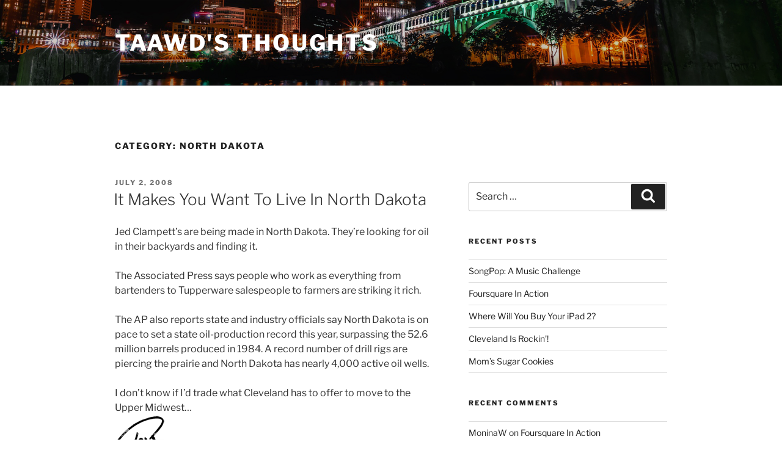

--- FILE ---
content_type: text/html; charset=UTF-8
request_url: https://taawd.com/category/north-dakota/
body_size: 30574
content:
<!DOCTYPE html>
<html lang="en-US" class="no-js no-svg">
<head>
<meta charset="UTF-8">
<meta name="viewport" content="width=device-width, initial-scale=1.0">
<link rel="profile" href="https://gmpg.org/xfn/11">

<script>
(function(html){html.className = html.className.replace(/\bno-js\b/,'js')})(document.documentElement);
//# sourceURL=twentyseventeen_javascript_detection
</script>
<title>North Dakota &#8211; taawd&#039;s thoughts</title>
<meta name='robots' content='max-image-preview:large' />
	<style>img:is([sizes="auto" i], [sizes^="auto," i]) { contain-intrinsic-size: 3000px 1500px }</style>
	<link rel="alternate" type="application/rss+xml" title="taawd&#039;s thoughts &raquo; Feed" href="https://taawd.com/feed/" />
<link rel="alternate" type="application/rss+xml" title="taawd&#039;s thoughts &raquo; Comments Feed" href="https://taawd.com/comments/feed/" />
<link rel="alternate" type="application/rss+xml" title="taawd&#039;s thoughts &raquo; North Dakota Category Feed" href="https://taawd.com/category/north-dakota/feed/" />
<script>
window._wpemojiSettings = {"baseUrl":"https:\/\/s.w.org\/images\/core\/emoji\/16.0.1\/72x72\/","ext":".png","svgUrl":"https:\/\/s.w.org\/images\/core\/emoji\/16.0.1\/svg\/","svgExt":".svg","source":{"concatemoji":"https:\/\/taawd.com\/wp-includes\/js\/wp-emoji-release.min.js?ver=6.8.3"}};
/*! This file is auto-generated */
!function(s,n){var o,i,e;function c(e){try{var t={supportTests:e,timestamp:(new Date).valueOf()};sessionStorage.setItem(o,JSON.stringify(t))}catch(e){}}function p(e,t,n){e.clearRect(0,0,e.canvas.width,e.canvas.height),e.fillText(t,0,0);var t=new Uint32Array(e.getImageData(0,0,e.canvas.width,e.canvas.height).data),a=(e.clearRect(0,0,e.canvas.width,e.canvas.height),e.fillText(n,0,0),new Uint32Array(e.getImageData(0,0,e.canvas.width,e.canvas.height).data));return t.every(function(e,t){return e===a[t]})}function u(e,t){e.clearRect(0,0,e.canvas.width,e.canvas.height),e.fillText(t,0,0);for(var n=e.getImageData(16,16,1,1),a=0;a<n.data.length;a++)if(0!==n.data[a])return!1;return!0}function f(e,t,n,a){switch(t){case"flag":return n(e,"\ud83c\udff3\ufe0f\u200d\u26a7\ufe0f","\ud83c\udff3\ufe0f\u200b\u26a7\ufe0f")?!1:!n(e,"\ud83c\udde8\ud83c\uddf6","\ud83c\udde8\u200b\ud83c\uddf6")&&!n(e,"\ud83c\udff4\udb40\udc67\udb40\udc62\udb40\udc65\udb40\udc6e\udb40\udc67\udb40\udc7f","\ud83c\udff4\u200b\udb40\udc67\u200b\udb40\udc62\u200b\udb40\udc65\u200b\udb40\udc6e\u200b\udb40\udc67\u200b\udb40\udc7f");case"emoji":return!a(e,"\ud83e\udedf")}return!1}function g(e,t,n,a){var r="undefined"!=typeof WorkerGlobalScope&&self instanceof WorkerGlobalScope?new OffscreenCanvas(300,150):s.createElement("canvas"),o=r.getContext("2d",{willReadFrequently:!0}),i=(o.textBaseline="top",o.font="600 32px Arial",{});return e.forEach(function(e){i[e]=t(o,e,n,a)}),i}function t(e){var t=s.createElement("script");t.src=e,t.defer=!0,s.head.appendChild(t)}"undefined"!=typeof Promise&&(o="wpEmojiSettingsSupports",i=["flag","emoji"],n.supports={everything:!0,everythingExceptFlag:!0},e=new Promise(function(e){s.addEventListener("DOMContentLoaded",e,{once:!0})}),new Promise(function(t){var n=function(){try{var e=JSON.parse(sessionStorage.getItem(o));if("object"==typeof e&&"number"==typeof e.timestamp&&(new Date).valueOf()<e.timestamp+604800&&"object"==typeof e.supportTests)return e.supportTests}catch(e){}return null}();if(!n){if("undefined"!=typeof Worker&&"undefined"!=typeof OffscreenCanvas&&"undefined"!=typeof URL&&URL.createObjectURL&&"undefined"!=typeof Blob)try{var e="postMessage("+g.toString()+"("+[JSON.stringify(i),f.toString(),p.toString(),u.toString()].join(",")+"));",a=new Blob([e],{type:"text/javascript"}),r=new Worker(URL.createObjectURL(a),{name:"wpTestEmojiSupports"});return void(r.onmessage=function(e){c(n=e.data),r.terminate(),t(n)})}catch(e){}c(n=g(i,f,p,u))}t(n)}).then(function(e){for(var t in e)n.supports[t]=e[t],n.supports.everything=n.supports.everything&&n.supports[t],"flag"!==t&&(n.supports.everythingExceptFlag=n.supports.everythingExceptFlag&&n.supports[t]);n.supports.everythingExceptFlag=n.supports.everythingExceptFlag&&!n.supports.flag,n.DOMReady=!1,n.readyCallback=function(){n.DOMReady=!0}}).then(function(){return e}).then(function(){var e;n.supports.everything||(n.readyCallback(),(e=n.source||{}).concatemoji?t(e.concatemoji):e.wpemoji&&e.twemoji&&(t(e.twemoji),t(e.wpemoji)))}))}((window,document),window._wpemojiSettings);
</script>
<style id='wp-emoji-styles-inline-css'>

	img.wp-smiley, img.emoji {
		display: inline !important;
		border: none !important;
		box-shadow: none !important;
		height: 1em !important;
		width: 1em !important;
		margin: 0 0.07em !important;
		vertical-align: -0.1em !important;
		background: none !important;
		padding: 0 !important;
	}
</style>
<link rel='stylesheet' id='wp-block-library-css' href='https://taawd.com/wp-includes/css/dist/block-library/style.min.css?ver=6.8.3' media='all' />
<style id='wp-block-library-theme-inline-css'>
.wp-block-audio :where(figcaption){color:#555;font-size:13px;text-align:center}.is-dark-theme .wp-block-audio :where(figcaption){color:#ffffffa6}.wp-block-audio{margin:0 0 1em}.wp-block-code{border:1px solid #ccc;border-radius:4px;font-family:Menlo,Consolas,monaco,monospace;padding:.8em 1em}.wp-block-embed :where(figcaption){color:#555;font-size:13px;text-align:center}.is-dark-theme .wp-block-embed :where(figcaption){color:#ffffffa6}.wp-block-embed{margin:0 0 1em}.blocks-gallery-caption{color:#555;font-size:13px;text-align:center}.is-dark-theme .blocks-gallery-caption{color:#ffffffa6}:root :where(.wp-block-image figcaption){color:#555;font-size:13px;text-align:center}.is-dark-theme :root :where(.wp-block-image figcaption){color:#ffffffa6}.wp-block-image{margin:0 0 1em}.wp-block-pullquote{border-bottom:4px solid;border-top:4px solid;color:currentColor;margin-bottom:1.75em}.wp-block-pullquote cite,.wp-block-pullquote footer,.wp-block-pullquote__citation{color:currentColor;font-size:.8125em;font-style:normal;text-transform:uppercase}.wp-block-quote{border-left:.25em solid;margin:0 0 1.75em;padding-left:1em}.wp-block-quote cite,.wp-block-quote footer{color:currentColor;font-size:.8125em;font-style:normal;position:relative}.wp-block-quote:where(.has-text-align-right){border-left:none;border-right:.25em solid;padding-left:0;padding-right:1em}.wp-block-quote:where(.has-text-align-center){border:none;padding-left:0}.wp-block-quote.is-large,.wp-block-quote.is-style-large,.wp-block-quote:where(.is-style-plain){border:none}.wp-block-search .wp-block-search__label{font-weight:700}.wp-block-search__button{border:1px solid #ccc;padding:.375em .625em}:where(.wp-block-group.has-background){padding:1.25em 2.375em}.wp-block-separator.has-css-opacity{opacity:.4}.wp-block-separator{border:none;border-bottom:2px solid;margin-left:auto;margin-right:auto}.wp-block-separator.has-alpha-channel-opacity{opacity:1}.wp-block-separator:not(.is-style-wide):not(.is-style-dots){width:100px}.wp-block-separator.has-background:not(.is-style-dots){border-bottom:none;height:1px}.wp-block-separator.has-background:not(.is-style-wide):not(.is-style-dots){height:2px}.wp-block-table{margin:0 0 1em}.wp-block-table td,.wp-block-table th{word-break:normal}.wp-block-table :where(figcaption){color:#555;font-size:13px;text-align:center}.is-dark-theme .wp-block-table :where(figcaption){color:#ffffffa6}.wp-block-video :where(figcaption){color:#555;font-size:13px;text-align:center}.is-dark-theme .wp-block-video :where(figcaption){color:#ffffffa6}.wp-block-video{margin:0 0 1em}:root :where(.wp-block-template-part.has-background){margin-bottom:0;margin-top:0;padding:1.25em 2.375em}
</style>
<style id='classic-theme-styles-inline-css'>
/*! This file is auto-generated */
.wp-block-button__link{color:#fff;background-color:#32373c;border-radius:9999px;box-shadow:none;text-decoration:none;padding:calc(.667em + 2px) calc(1.333em + 2px);font-size:1.125em}.wp-block-file__button{background:#32373c;color:#fff;text-decoration:none}
</style>
<style id='global-styles-inline-css'>
:root{--wp--preset--aspect-ratio--square: 1;--wp--preset--aspect-ratio--4-3: 4/3;--wp--preset--aspect-ratio--3-4: 3/4;--wp--preset--aspect-ratio--3-2: 3/2;--wp--preset--aspect-ratio--2-3: 2/3;--wp--preset--aspect-ratio--16-9: 16/9;--wp--preset--aspect-ratio--9-16: 9/16;--wp--preset--color--black: #000000;--wp--preset--color--cyan-bluish-gray: #abb8c3;--wp--preset--color--white: #ffffff;--wp--preset--color--pale-pink: #f78da7;--wp--preset--color--vivid-red: #cf2e2e;--wp--preset--color--luminous-vivid-orange: #ff6900;--wp--preset--color--luminous-vivid-amber: #fcb900;--wp--preset--color--light-green-cyan: #7bdcb5;--wp--preset--color--vivid-green-cyan: #00d084;--wp--preset--color--pale-cyan-blue: #8ed1fc;--wp--preset--color--vivid-cyan-blue: #0693e3;--wp--preset--color--vivid-purple: #9b51e0;--wp--preset--gradient--vivid-cyan-blue-to-vivid-purple: linear-gradient(135deg,rgba(6,147,227,1) 0%,rgb(155,81,224) 100%);--wp--preset--gradient--light-green-cyan-to-vivid-green-cyan: linear-gradient(135deg,rgb(122,220,180) 0%,rgb(0,208,130) 100%);--wp--preset--gradient--luminous-vivid-amber-to-luminous-vivid-orange: linear-gradient(135deg,rgba(252,185,0,1) 0%,rgba(255,105,0,1) 100%);--wp--preset--gradient--luminous-vivid-orange-to-vivid-red: linear-gradient(135deg,rgba(255,105,0,1) 0%,rgb(207,46,46) 100%);--wp--preset--gradient--very-light-gray-to-cyan-bluish-gray: linear-gradient(135deg,rgb(238,238,238) 0%,rgb(169,184,195) 100%);--wp--preset--gradient--cool-to-warm-spectrum: linear-gradient(135deg,rgb(74,234,220) 0%,rgb(151,120,209) 20%,rgb(207,42,186) 40%,rgb(238,44,130) 60%,rgb(251,105,98) 80%,rgb(254,248,76) 100%);--wp--preset--gradient--blush-light-purple: linear-gradient(135deg,rgb(255,206,236) 0%,rgb(152,150,240) 100%);--wp--preset--gradient--blush-bordeaux: linear-gradient(135deg,rgb(254,205,165) 0%,rgb(254,45,45) 50%,rgb(107,0,62) 100%);--wp--preset--gradient--luminous-dusk: linear-gradient(135deg,rgb(255,203,112) 0%,rgb(199,81,192) 50%,rgb(65,88,208) 100%);--wp--preset--gradient--pale-ocean: linear-gradient(135deg,rgb(255,245,203) 0%,rgb(182,227,212) 50%,rgb(51,167,181) 100%);--wp--preset--gradient--electric-grass: linear-gradient(135deg,rgb(202,248,128) 0%,rgb(113,206,126) 100%);--wp--preset--gradient--midnight: linear-gradient(135deg,rgb(2,3,129) 0%,rgb(40,116,252) 100%);--wp--preset--font-size--small: 13px;--wp--preset--font-size--medium: 20px;--wp--preset--font-size--large: 36px;--wp--preset--font-size--x-large: 42px;--wp--preset--spacing--20: 0.44rem;--wp--preset--spacing--30: 0.67rem;--wp--preset--spacing--40: 1rem;--wp--preset--spacing--50: 1.5rem;--wp--preset--spacing--60: 2.25rem;--wp--preset--spacing--70: 3.38rem;--wp--preset--spacing--80: 5.06rem;--wp--preset--shadow--natural: 6px 6px 9px rgba(0, 0, 0, 0.2);--wp--preset--shadow--deep: 12px 12px 50px rgba(0, 0, 0, 0.4);--wp--preset--shadow--sharp: 6px 6px 0px rgba(0, 0, 0, 0.2);--wp--preset--shadow--outlined: 6px 6px 0px -3px rgba(255, 255, 255, 1), 6px 6px rgba(0, 0, 0, 1);--wp--preset--shadow--crisp: 6px 6px 0px rgba(0, 0, 0, 1);}:where(.is-layout-flex){gap: 0.5em;}:where(.is-layout-grid){gap: 0.5em;}body .is-layout-flex{display: flex;}.is-layout-flex{flex-wrap: wrap;align-items: center;}.is-layout-flex > :is(*, div){margin: 0;}body .is-layout-grid{display: grid;}.is-layout-grid > :is(*, div){margin: 0;}:where(.wp-block-columns.is-layout-flex){gap: 2em;}:where(.wp-block-columns.is-layout-grid){gap: 2em;}:where(.wp-block-post-template.is-layout-flex){gap: 1.25em;}:where(.wp-block-post-template.is-layout-grid){gap: 1.25em;}.has-black-color{color: var(--wp--preset--color--black) !important;}.has-cyan-bluish-gray-color{color: var(--wp--preset--color--cyan-bluish-gray) !important;}.has-white-color{color: var(--wp--preset--color--white) !important;}.has-pale-pink-color{color: var(--wp--preset--color--pale-pink) !important;}.has-vivid-red-color{color: var(--wp--preset--color--vivid-red) !important;}.has-luminous-vivid-orange-color{color: var(--wp--preset--color--luminous-vivid-orange) !important;}.has-luminous-vivid-amber-color{color: var(--wp--preset--color--luminous-vivid-amber) !important;}.has-light-green-cyan-color{color: var(--wp--preset--color--light-green-cyan) !important;}.has-vivid-green-cyan-color{color: var(--wp--preset--color--vivid-green-cyan) !important;}.has-pale-cyan-blue-color{color: var(--wp--preset--color--pale-cyan-blue) !important;}.has-vivid-cyan-blue-color{color: var(--wp--preset--color--vivid-cyan-blue) !important;}.has-vivid-purple-color{color: var(--wp--preset--color--vivid-purple) !important;}.has-black-background-color{background-color: var(--wp--preset--color--black) !important;}.has-cyan-bluish-gray-background-color{background-color: var(--wp--preset--color--cyan-bluish-gray) !important;}.has-white-background-color{background-color: var(--wp--preset--color--white) !important;}.has-pale-pink-background-color{background-color: var(--wp--preset--color--pale-pink) !important;}.has-vivid-red-background-color{background-color: var(--wp--preset--color--vivid-red) !important;}.has-luminous-vivid-orange-background-color{background-color: var(--wp--preset--color--luminous-vivid-orange) !important;}.has-luminous-vivid-amber-background-color{background-color: var(--wp--preset--color--luminous-vivid-amber) !important;}.has-light-green-cyan-background-color{background-color: var(--wp--preset--color--light-green-cyan) !important;}.has-vivid-green-cyan-background-color{background-color: var(--wp--preset--color--vivid-green-cyan) !important;}.has-pale-cyan-blue-background-color{background-color: var(--wp--preset--color--pale-cyan-blue) !important;}.has-vivid-cyan-blue-background-color{background-color: var(--wp--preset--color--vivid-cyan-blue) !important;}.has-vivid-purple-background-color{background-color: var(--wp--preset--color--vivid-purple) !important;}.has-black-border-color{border-color: var(--wp--preset--color--black) !important;}.has-cyan-bluish-gray-border-color{border-color: var(--wp--preset--color--cyan-bluish-gray) !important;}.has-white-border-color{border-color: var(--wp--preset--color--white) !important;}.has-pale-pink-border-color{border-color: var(--wp--preset--color--pale-pink) !important;}.has-vivid-red-border-color{border-color: var(--wp--preset--color--vivid-red) !important;}.has-luminous-vivid-orange-border-color{border-color: var(--wp--preset--color--luminous-vivid-orange) !important;}.has-luminous-vivid-amber-border-color{border-color: var(--wp--preset--color--luminous-vivid-amber) !important;}.has-light-green-cyan-border-color{border-color: var(--wp--preset--color--light-green-cyan) !important;}.has-vivid-green-cyan-border-color{border-color: var(--wp--preset--color--vivid-green-cyan) !important;}.has-pale-cyan-blue-border-color{border-color: var(--wp--preset--color--pale-cyan-blue) !important;}.has-vivid-cyan-blue-border-color{border-color: var(--wp--preset--color--vivid-cyan-blue) !important;}.has-vivid-purple-border-color{border-color: var(--wp--preset--color--vivid-purple) !important;}.has-vivid-cyan-blue-to-vivid-purple-gradient-background{background: var(--wp--preset--gradient--vivid-cyan-blue-to-vivid-purple) !important;}.has-light-green-cyan-to-vivid-green-cyan-gradient-background{background: var(--wp--preset--gradient--light-green-cyan-to-vivid-green-cyan) !important;}.has-luminous-vivid-amber-to-luminous-vivid-orange-gradient-background{background: var(--wp--preset--gradient--luminous-vivid-amber-to-luminous-vivid-orange) !important;}.has-luminous-vivid-orange-to-vivid-red-gradient-background{background: var(--wp--preset--gradient--luminous-vivid-orange-to-vivid-red) !important;}.has-very-light-gray-to-cyan-bluish-gray-gradient-background{background: var(--wp--preset--gradient--very-light-gray-to-cyan-bluish-gray) !important;}.has-cool-to-warm-spectrum-gradient-background{background: var(--wp--preset--gradient--cool-to-warm-spectrum) !important;}.has-blush-light-purple-gradient-background{background: var(--wp--preset--gradient--blush-light-purple) !important;}.has-blush-bordeaux-gradient-background{background: var(--wp--preset--gradient--blush-bordeaux) !important;}.has-luminous-dusk-gradient-background{background: var(--wp--preset--gradient--luminous-dusk) !important;}.has-pale-ocean-gradient-background{background: var(--wp--preset--gradient--pale-ocean) !important;}.has-electric-grass-gradient-background{background: var(--wp--preset--gradient--electric-grass) !important;}.has-midnight-gradient-background{background: var(--wp--preset--gradient--midnight) !important;}.has-small-font-size{font-size: var(--wp--preset--font-size--small) !important;}.has-medium-font-size{font-size: var(--wp--preset--font-size--medium) !important;}.has-large-font-size{font-size: var(--wp--preset--font-size--large) !important;}.has-x-large-font-size{font-size: var(--wp--preset--font-size--x-large) !important;}
:where(.wp-block-post-template.is-layout-flex){gap: 1.25em;}:where(.wp-block-post-template.is-layout-grid){gap: 1.25em;}
:where(.wp-block-columns.is-layout-flex){gap: 2em;}:where(.wp-block-columns.is-layout-grid){gap: 2em;}
:root :where(.wp-block-pullquote){font-size: 1.5em;line-height: 1.6;}
</style>
<link rel='stylesheet' id='wp-components-css' href='https://taawd.com/wp-includes/css/dist/components/style.min.css?ver=6.8.3' media='all' />
<link rel='stylesheet' id='godaddy-styles-css' href='https://taawd.com/wp-content/mu-plugins/vendor/wpex/godaddy-launch/includes/Dependencies/GoDaddy/Styles/build/latest.css?ver=2.0.2' media='all' />
<link rel='stylesheet' id='twentyseventeen-fonts-css' href='https://taawd.com/wp-content/themes/twentyseventeen/assets/fonts/font-libre-franklin.css?ver=20230328' media='all' />
<link rel='stylesheet' id='twentyseventeen-style-css' href='https://taawd.com/wp-content/themes/twentyseventeen/style.css?ver=20251202' media='all' />
<link rel='stylesheet' id='twentyseventeen-block-style-css' href='https://taawd.com/wp-content/themes/twentyseventeen/assets/css/blocks.css?ver=20240729' media='all' />
<script src="https://taawd.com/wp-includes/js/jquery/jquery.min.js?ver=3.7.1" id="jquery-core-js"></script>
<script src="https://taawd.com/wp-includes/js/jquery/jquery-migrate.min.js?ver=3.4.1" id="jquery-migrate-js"></script>
<script id="twentyseventeen-global-js-extra">
var twentyseventeenScreenReaderText = {"quote":"<svg class=\"icon icon-quote-right\" aria-hidden=\"true\" role=\"img\"> <use href=\"#icon-quote-right\" xlink:href=\"#icon-quote-right\"><\/use> <\/svg>"};
</script>
<script src="https://taawd.com/wp-content/themes/twentyseventeen/assets/js/global.js?ver=20211130" id="twentyseventeen-global-js" defer data-wp-strategy="defer"></script>
<link rel="https://api.w.org/" href="https://taawd.com/wp-json/" /><link rel="alternate" title="JSON" type="application/json" href="https://taawd.com/wp-json/wp/v2/categories/270" /><link rel="EditURI" type="application/rsd+xml" title="RSD" href="https://taawd.com/xmlrpc.php?rsd" />
<meta name="generator" content="WordPress 6.8.3" />
<style>.recentcomments a{display:inline !important;padding:0 !important;margin:0 !important;}</style></head>

<body class="archive category category-north-dakota category-270 wp-embed-responsive wp-theme-twentyseventeen hfeed has-header-image has-sidebar page-two-column colors-light">
<div id="page" class="site">
	<a class="skip-link screen-reader-text" href="#content">
		Skip to content	</a>

	<header id="masthead" class="site-header">

		<div class="custom-header">

		<div class="custom-header-media">
			<div id="wp-custom-header" class="wp-custom-header"><img src="https://taawd.com/wp-content/uploads/2017/05/cropped-taawd-cleveland-skyline.png" width="2000" height="1200" alt="" srcset="https://taawd.com/wp-content/uploads/2017/05/cropped-taawd-cleveland-skyline.png 2000w, https://taawd.com/wp-content/uploads/2017/05/cropped-taawd-cleveland-skyline-300x180.png 300w, https://taawd.com/wp-content/uploads/2017/05/cropped-taawd-cleveland-skyline-768x461.png 768w, https://taawd.com/wp-content/uploads/2017/05/cropped-taawd-cleveland-skyline-1024x614.png 1024w" sizes="(max-width: 767px) 200vw, 100vw" decoding="async" fetchpriority="high" /></div>		</div>

	<div class="site-branding">
	<div class="wrap">

		
		<div class="site-branding-text">
							<p class="site-title"><a href="https://taawd.com/" rel="home" >taawd&#039;s thoughts</a></p>
						</div><!-- .site-branding-text -->

		
	</div><!-- .wrap -->
</div><!-- .site-branding -->

</div><!-- .custom-header -->

		
	</header><!-- #masthead -->

	
	<div class="site-content-contain">
		<div id="content" class="site-content">

<div class="wrap">

			<header class="page-header">
			<h1 class="page-title">Category: <span>North Dakota</span></h1>		</header><!-- .page-header -->
	
	<div id="primary" class="content-area">
		<main id="main" class="site-main">

					
<article id="post-261" class="post-261 post type-post status-publish format-standard hentry category-north-dakota category-oil category-overnight-millionaires">
		<header class="entry-header">
		<div class="entry-meta"><span class="screen-reader-text">Posted on</span> <a href="https://taawd.com/2008/07/it-makes-you-want-to-live-in-north-dakota/" rel="bookmark"><time class="entry-date published updated" datetime="2008-07-02T13:18:00-04:00">July 2, 2008</time></a></div><!-- .entry-meta --><h2 class="entry-title"><a href="https://taawd.com/2008/07/it-makes-you-want-to-live-in-north-dakota/" rel="bookmark">It Makes You Want To Live In North Dakota</a></h2>	</header><!-- .entry-header -->

	
	<div class="entry-content">
		<p>Jed Clampett&#8217;s are being made in North Dakota. They&#8217;re looking for oil in their backyards and finding it.</p>
<p>The Associated Press says people who work as everything from bartenders to Tupperware salespeople to farmers are striking it rich.</p>
<p>The AP also reports state and industry officials say North Dakota is on pace to set a state oil-production record this year, surpassing the 52.6 million barrels produced in 1984. A record number of drill rigs are piercing the prairie and North Dakota has nearly 4,000 active oil wells.</p>
<p>I don&#8217;t know if I&#8217;d trade what Cleveland has to offer to move to the Upper Midwest&#8230;<br /><img decoding="async" id="BLOGGER_PHOTO_ID_5069631693997862962" style="BORDER-RIGHT: medium none; BORDER-TOP: medium none; BORDER-LEFT: medium none; BORDER-BOTTOM: medium none" alt="" src="http://i96.photobucket.com/albums/l196/taawd/smalltodd.png" border="0" /></p>
	</div><!-- .entry-content -->

	
</article><!-- #post-261 -->

		</main><!-- #main -->
	</div><!-- #primary -->
	
<aside id="secondary" class="widget-area" aria-label="Blog Sidebar">
	<section id="search-2" class="widget widget_search">

<form role="search" method="get" class="search-form" action="https://taawd.com/">
	<label for="search-form-1">
		<span class="screen-reader-text">
			Search for:		</span>
	</label>
	<input type="search" id="search-form-1" class="search-field" placeholder="Search &hellip;" value="" name="s" />
	<button type="submit" class="search-submit"><svg class="icon icon-search" aria-hidden="true" role="img"> <use href="#icon-search" xlink:href="#icon-search"></use> </svg><span class="screen-reader-text">
		Search	</span></button>
</form>
</section>
		<section id="recent-posts-2" class="widget widget_recent_entries">
		<h2 class="widget-title">Recent Posts</h2><nav aria-label="Recent Posts">
		<ul>
											<li>
					<a href="https://taawd.com/2012/07/songpop-a-music-challenge/">SongPop: A Music Challenge</a>
									</li>
											<li>
					<a href="https://taawd.com/2011/06/foursquare-in-action/">Foursquare In Action</a>
									</li>
											<li>
					<a href="https://taawd.com/2011/03/where-will-you-buy-your-ipad-2/">Where Will You Buy Your iPad 2?</a>
									</li>
											<li>
					<a href="https://taawd.com/2011/02/cleveland-is-rockin/">Cleveland Is Rockin&#8217;!</a>
									</li>
											<li>
					<a href="https://taawd.com/2010/12/moms-sugar-cookies/">Mom&#8217;s Sugar Cookies</a>
									</li>
					</ul>

		</nav></section><section id="recent-comments-2" class="widget widget_recent_comments"><h2 class="widget-title">Recent Comments</h2><nav aria-label="Recent Comments"><ul id="recentcomments"><li class="recentcomments"><span class="comment-author-link"><a href="https://www.blogger.com/profile/03355687153261101470" class="url" rel="ugc external nofollow">MoninaW</a></span> on <a href="https://taawd.com/2011/06/foursquare-in-action/#comment-51">Foursquare In Action</a></li><li class="recentcomments"><span class="comment-author-link"><a href="https://www.blogger.com/profile/17134843348869146600" class="url" rel="ugc external nofollow">Ed and friends</a></span> on <a href="https://taawd.com/2011/02/cleveland-is-rockin/#comment-52">Cleveland Is Rockin&#8217;!</a></li><li class="recentcomments"><span class="comment-author-link"><a href="https://www.blogger.com/profile/11933172169962612609" class="url" rel="ugc external nofollow">Brissiemum2</a></span> on <a href="https://taawd.com/2010/12/moms-sugar-cookies/#comment-53">Mom&#8217;s Sugar Cookies</a></li><li class="recentcomments"><span class="comment-author-link">Anonymous</span> on <a href="https://taawd.com/2008/09/my-fruit-pizza/#comment-54">My Fruit Pizza</a></li><li class="recentcomments"><span class="comment-author-link"><a href="https://www.blogger.com/profile/11577723506036164914" class="url" rel="ugc external nofollow">Cocotte</a></span> on <a href="https://taawd.com/2010/07/the-spf-lesson/#comment-55">The SPF Lesson</a></li></ul></nav></section><section id="archives-2" class="widget widget_archive"><h2 class="widget-title">Archives</h2><nav aria-label="Archives">
			<ul>
					<li><a href='https://taawd.com/2012/07/'>July 2012</a></li>
	<li><a href='https://taawd.com/2011/06/'>June 2011</a></li>
	<li><a href='https://taawd.com/2011/03/'>March 2011</a></li>
	<li><a href='https://taawd.com/2011/02/'>February 2011</a></li>
	<li><a href='https://taawd.com/2010/12/'>December 2010</a></li>
	<li><a href='https://taawd.com/2010/11/'>November 2010</a></li>
	<li><a href='https://taawd.com/2010/10/'>October 2010</a></li>
	<li><a href='https://taawd.com/2010/07/'>July 2010</a></li>
	<li><a href='https://taawd.com/2010/06/'>June 2010</a></li>
	<li><a href='https://taawd.com/2010/05/'>May 2010</a></li>
	<li><a href='https://taawd.com/2010/04/'>April 2010</a></li>
	<li><a href='https://taawd.com/2010/03/'>March 2010</a></li>
	<li><a href='https://taawd.com/2010/02/'>February 2010</a></li>
	<li><a href='https://taawd.com/2010/01/'>January 2010</a></li>
	<li><a href='https://taawd.com/2009/12/'>December 2009</a></li>
	<li><a href='https://taawd.com/2009/11/'>November 2009</a></li>
	<li><a href='https://taawd.com/2009/10/'>October 2009</a></li>
	<li><a href='https://taawd.com/2009/09/'>September 2009</a></li>
	<li><a href='https://taawd.com/2009/08/'>August 2009</a></li>
	<li><a href='https://taawd.com/2009/07/'>July 2009</a></li>
	<li><a href='https://taawd.com/2009/06/'>June 2009</a></li>
	<li><a href='https://taawd.com/2009/05/'>May 2009</a></li>
	<li><a href='https://taawd.com/2009/04/'>April 2009</a></li>
	<li><a href='https://taawd.com/2009/03/'>March 2009</a></li>
	<li><a href='https://taawd.com/2009/02/'>February 2009</a></li>
	<li><a href='https://taawd.com/2009/01/'>January 2009</a></li>
	<li><a href='https://taawd.com/2008/12/'>December 2008</a></li>
	<li><a href='https://taawd.com/2008/11/'>November 2008</a></li>
	<li><a href='https://taawd.com/2008/10/'>October 2008</a></li>
	<li><a href='https://taawd.com/2008/09/'>September 2008</a></li>
	<li><a href='https://taawd.com/2008/08/'>August 2008</a></li>
	<li><a href='https://taawd.com/2008/07/'>July 2008</a></li>
	<li><a href='https://taawd.com/2008/06/'>June 2008</a></li>
	<li><a href='https://taawd.com/2008/05/'>May 2008</a></li>
	<li><a href='https://taawd.com/2008/04/'>April 2008</a></li>
	<li><a href='https://taawd.com/2008/03/'>March 2008</a></li>
	<li><a href='https://taawd.com/2008/02/'>February 2008</a></li>
	<li><a href='https://taawd.com/2008/01/'>January 2008</a></li>
	<li><a href='https://taawd.com/2007/12/'>December 2007</a></li>
	<li><a href='https://taawd.com/2007/11/'>November 2007</a></li>
	<li><a href='https://taawd.com/2007/10/'>October 2007</a></li>
	<li><a href='https://taawd.com/2007/09/'>September 2007</a></li>
	<li><a href='https://taawd.com/2007/08/'>August 2007</a></li>
	<li><a href='https://taawd.com/2007/07/'>July 2007</a></li>
	<li><a href='https://taawd.com/2007/06/'>June 2007</a></li>
	<li><a href='https://taawd.com/2007/05/'>May 2007</a></li>
	<li><a href='https://taawd.com/2007/04/'>April 2007</a></li>
	<li><a href='https://taawd.com/2007/03/'>March 2007</a></li>
	<li><a href='https://taawd.com/2007/02/'>February 2007</a></li>
	<li><a href='https://taawd.com/2007/01/'>January 2007</a></li>
	<li><a href='https://taawd.com/2006/12/'>December 2006</a></li>
	<li><a href='https://taawd.com/2006/11/'>November 2006</a></li>
	<li><a href='https://taawd.com/2006/10/'>October 2006</a></li>
	<li><a href='https://taawd.com/2006/09/'>September 2006</a></li>
	<li><a href='https://taawd.com/2006/08/'>August 2006</a></li>
	<li><a href='https://taawd.com/2006/07/'>July 2006</a></li>
	<li><a href='https://taawd.com/2006/06/'>June 2006</a></li>
	<li><a href='https://taawd.com/2006/05/'>May 2006</a></li>
	<li><a href='https://taawd.com/2006/04/'>April 2006</a></li>
	<li><a href='https://taawd.com/2006/02/'>February 2006</a></li>
	<li><a href='https://taawd.com/2006/01/'>January 2006</a></li>
	<li><a href='https://taawd.com/2005/11/'>November 2005</a></li>
	<li><a href='https://taawd.com/2005/08/'>August 2005</a></li>
			</ul>

			</nav></section><section id="categories-2" class="widget widget_categories"><h2 class="widget-title">Categories</h2><nav aria-label="Categories">
			<ul>
					<li class="cat-item cat-item-55"><a href="https://taawd.com/category/heroes/">&quot;Heroes&quot;</a>
</li>
	<li class="cat-item cat-item-346"><a href="https://taawd.com/category/roller-boogie/">&quot;Roller Boogie&quot;</a>
</li>
	<li class="cat-item cat-item-196"><a href="https://taawd.com/category/swing-vote/">&quot;Swing Vote&quot;</a>
</li>
	<li class="cat-item cat-item-411"><a href="https://taawd.com/category/2007/">2007</a>
</li>
	<li class="cat-item cat-item-267"><a href="https://taawd.com/category/4th-of-july/">4th of July</a>
</li>
	<li class="cat-item cat-item-106"><a href="https://taawd.com/category/911/">9/11</a>
</li>
	<li class="cat-item cat-item-472"><a href="https://taawd.com/category/abc-fall-line-up/">ABC Fall Line-Up</a>
</li>
	<li class="cat-item cat-item-207"><a href="https://taawd.com/category/age/">age</a>
</li>
	<li class="cat-item cat-item-338"><a href="https://taawd.com/category/amazing-grace/">Amazing Grace</a>
</li>
	<li class="cat-item cat-item-478"><a href="https://taawd.com/category/american-idol/">American Idol</a>
</li>
	<li class="cat-item cat-item-352"><a href="https://taawd.com/category/amy-winehouse/">Amy Winehouse</a>
</li>
	<li class="cat-item cat-item-265"><a href="https://taawd.com/category/andre-agassi/">Andre Agassi</a>
</li>
	<li class="cat-item cat-item-186"><a href="https://taawd.com/category/animals/">animals</a>
</li>
	<li class="cat-item cat-item-476"><a href="https://taawd.com/category/annual-boyz-day/">Annual Boyz Day</a>
</li>
	<li class="cat-item cat-item-334"><a href="https://taawd.com/category/apl/">APL</a>
</li>
	<li class="cat-item cat-item-5"><a href="https://taawd.com/category/apple/">apple</a>
</li>
	<li class="cat-item cat-item-108"><a href="https://taawd.com/category/ashland-university/">Ashland University</a>
</li>
	<li class="cat-item cat-item-303"><a href="https://taawd.com/category/atari-2600/">Atari 2600</a>
</li>
	<li class="cat-item cat-item-493"><a href="https://taawd.com/category/athens/">Athens</a>
</li>
	<li class="cat-item cat-item-107"><a href="https://taawd.com/category/auction-91/">Auction 91</a>
</li>
	<li class="cat-item cat-item-110"><a href="https://taawd.com/category/auction-93/">Auction 93</a>
</li>
	<li class="cat-item cat-item-204"><a href="https://taawd.com/category/awards/">awards</a>
</li>
	<li class="cat-item cat-item-398"><a href="https://taawd.com/category/ayden/">Ayden</a>
</li>
	<li class="cat-item cat-item-417"><a href="https://taawd.com/category/baby/">baby</a>
</li>
	<li class="cat-item cat-item-27"><a href="https://taawd.com/category/back-pain/">back pain</a>
</li>
	<li class="cat-item cat-item-171"><a href="https://taawd.com/category/baking/">baking</a>
</li>
	<li class="cat-item cat-item-357"><a href="https://taawd.com/category/bamboo/">bamboo</a>
</li>
	<li class="cat-item cat-item-175"><a href="https://taawd.com/category/bar-cento/">Bar Cento</a>
</li>
	<li class="cat-item cat-item-473"><a href="https://taawd.com/category/barenaked-ladies/">Barenaked Ladies</a>
</li>
	<li class="cat-item cat-item-418"><a href="https://taawd.com/category/basel/">Basel</a>
</li>
	<li class="cat-item cat-item-461"><a href="https://taawd.com/category/bbad/">BBAD</a>
</li>
	<li class="cat-item cat-item-232"><a href="https://taawd.com/category/bcs/">BCS</a>
</li>
	<li class="cat-item cat-item-67"><a href="https://taawd.com/category/beards/">beards</a>
</li>
	<li class="cat-item cat-item-141"><a href="https://taawd.com/category/beijing/">Beijing</a>
</li>
	<li class="cat-item cat-item-370"><a href="https://taawd.com/category/benefits/">benefits</a>
</li>
	<li class="cat-item cat-item-168"><a href="https://taawd.com/category/bernie-mac/">Bernie Mac</a>
</li>
	<li class="cat-item cat-item-2"><a href="https://taawd.com/category/best-buy/">Best Buy</a>
</li>
	<li class="cat-item cat-item-154"><a href="https://taawd.com/category/betty-white/">Betty White</a>
</li>
	<li class="cat-item cat-item-496"><a href="https://taawd.com/category/bewitched/">Bewitched</a>
</li>
	<li class="cat-item cat-item-181"><a href="https://taawd.com/category/bf30/">bf30</a>
</li>
	<li class="cat-item cat-item-242"><a href="https://taawd.com/category/bicycle/">bicycle</a>
</li>
	<li class="cat-item cat-item-93"><a href="https://taawd.com/category/bicycling/">bicycling</a>
</li>
	<li class="cat-item cat-item-400"><a href="https://taawd.com/category/big-brother/">Big Brother</a>
</li>
	<li class="cat-item cat-item-217"><a href="https://taawd.com/category/biking/">biking</a>
</li>
	<li class="cat-item cat-item-94"><a href="https://taawd.com/category/birthday/">birthday</a>
</li>
	<li class="cat-item cat-item-96"><a href="https://taawd.com/category/birthweek/">birthweek</a>
</li>
	<li class="cat-item cat-item-425"><a href="https://taawd.com/category/black-friday/">Black Friday</a>
</li>
	<li class="cat-item cat-item-228"><a href="https://taawd.com/category/blizzard/">blizzard</a>
</li>
	<li class="cat-item cat-item-39"><a href="https://taawd.com/category/blog/">Blog</a>
</li>
	<li class="cat-item cat-item-147"><a href="https://taawd.com/category/blog-update/">Blog Update</a>
</li>
	<li class="cat-item cat-item-356"><a href="https://taawd.com/category/blogger/">blogger</a>
</li>
	<li class="cat-item cat-item-293"><a href="https://taawd.com/category/blogger-buster/">blogger buster</a>
</li>
	<li class="cat-item cat-item-165"><a href="https://taawd.com/category/bloggers/">bloggers</a>
</li>
	<li class="cat-item cat-item-119"><a href="https://taawd.com/category/blogging/">blogging</a>
</li>
	<li class="cat-item cat-item-287"><a href="https://taawd.com/category/blossom-music-center/">Blossom Music Center</a>
</li>
	<li class="cat-item cat-item-391"><a href="https://taawd.com/category/blu-ray/">Blu-Ray</a>
</li>
	<li class="cat-item cat-item-133"><a href="https://taawd.com/category/blue-angels/">Blue Angels</a>
</li>
	<li class="cat-item cat-item-179"><a href="https://taawd.com/category/bluetooth/">bluetooth</a>
</li>
	<li class="cat-item cat-item-329"><a href="https://taawd.com/category/boating/">boating</a>
</li>
	<li class="cat-item cat-item-430"><a href="https://taawd.com/category/bob-frantz/">Bob Frantz</a>
</li>
	<li class="cat-item cat-item-494"><a href="https://taawd.com/category/bobcat-pack/">Bobcat Pack</a>
</li>
	<li class="cat-item cat-item-462"><a href="https://taawd.com/category/boddingtons/">Boddingtons</a>
</li>
	<li class="cat-item cat-item-433"><a href="https://taawd.com/category/bombay/">Bombay</a>
</li>
	<li class="cat-item cat-item-443"><a href="https://taawd.com/category/boston-red-sox/">Boston Red Sox</a>
</li>
	<li class="cat-item cat-item-44"><a href="https://taawd.com/category/brady-quinn/">Brady Quinn</a>
</li>
	<li class="cat-item cat-item-183"><a href="https://taawd.com/category/breakfast/">breakfast</a>
</li>
	<li class="cat-item cat-item-268"><a href="https://taawd.com/category/breakfast-at-wimbledon/">Breakfast At Wimbledon</a>
</li>
	<li class="cat-item cat-item-444"><a href="https://taawd.com/category/breaking-news/">Breaking News</a>
</li>
	<li class="cat-item cat-item-176"><a href="https://taawd.com/category/brett-favre/">Brett Favre</a>
</li>
	<li class="cat-item cat-item-379"><a href="https://taawd.com/category/bridges/">bridges</a>
</li>
	<li class="cat-item cat-item-432"><a href="https://taawd.com/category/bruce-springsteen/">Bruce Springsteen</a>
</li>
	<li class="cat-item cat-item-234"><a href="https://taawd.com/category/buckeyes/">Buckeyes</a>
</li>
	<li class="cat-item cat-item-337"><a href="https://taawd.com/category/cable-tv/">cable TV</a>
</li>
	<li class="cat-item cat-item-81"><a href="https://taawd.com/category/caffeine/">Caffeine</a>
</li>
	<li class="cat-item cat-item-459"><a href="https://taawd.com/category/californication/">Californication</a>
</li>
	<li class="cat-item cat-item-205"><a href="https://taawd.com/category/camp-nolan/">Camp Nolan</a>
</li>
	<li class="cat-item cat-item-128"><a href="https://taawd.com/category/camping/">camping</a>
</li>
	<li class="cat-item cat-item-129"><a href="https://taawd.com/category/canopy-tour/">canopy tour</a>
</li>
	<li class="cat-item cat-item-224"><a href="https://taawd.com/category/car-charger/">car charger</a>
</li>
	<li class="cat-item cat-item-68"><a href="https://taawd.com/category/card-games/">card games</a>
</li>
	<li class="cat-item cat-item-324"><a href="https://taawd.com/category/career/">career</a>
</li>
	<li class="cat-item cat-item-448"><a href="https://taawd.com/category/cavaliers/">Cavaliers</a>
</li>
	<li class="cat-item cat-item-87"><a href="https://taawd.com/category/cbs/">CBS</a>
</li>
	<li class="cat-item cat-item-490"><a href="https://taawd.com/category/cds/">CD&#039;s</a>
</li>
	<li class="cat-item cat-item-243"><a href="https://taawd.com/category/cereal/">cereal</a>
</li>
	<li class="cat-item cat-item-404"><a href="https://taawd.com/category/change/">Change</a>
</li>
	<li class="cat-item cat-item-60"><a href="https://taawd.com/category/charmed/">Charmed</a>
</li>
	<li class="cat-item cat-item-191"><a href="https://taawd.com/category/cheech/">Cheech</a>
</li>
	<li class="cat-item cat-item-197"><a href="https://taawd.com/category/cheetos/">cheetos</a>
</li>
	<li class="cat-item cat-item-257"><a href="https://taawd.com/category/chicago/">Chicago</a>
</li>
	<li class="cat-item cat-item-474"><a href="https://taawd.com/category/chicken-and-waffles/">Chicken and Waffles</a>
</li>
	<li class="cat-item cat-item-72"><a href="https://taawd.com/category/chickens/">chickens</a>
</li>
	<li class="cat-item cat-item-56"><a href="https://taawd.com/category/childhood/">childhood</a>
</li>
	<li class="cat-item cat-item-198"><a href="https://taawd.com/category/chong/">Chong</a>
</li>
	<li class="cat-item cat-item-28"><a href="https://taawd.com/category/christmas/">Christmas</a>
</li>
	<li class="cat-item cat-item-75"><a href="https://taawd.com/category/chuck-norris/">Chuck Norris</a>
</li>
	<li class="cat-item cat-item-97"><a href="https://taawd.com/category/church/">church</a>
</li>
	<li class="cat-item cat-item-12"><a href="https://taawd.com/category/cleveland/">Cleveland</a>
</li>
	<li class="cat-item cat-item-131"><a href="https://taawd.com/category/cleveland-air-show/">Cleveland Air Show</a>
</li>
	<li class="cat-item cat-item-45"><a href="https://taawd.com/category/cleveland-browns/">Cleveland Browns</a>
</li>
	<li class="cat-item cat-item-46"><a href="https://taawd.com/category/cleveland-browns-stadium/">Cleveland Browns Stadium</a>
</li>
	<li class="cat-item cat-item-413"><a href="https://taawd.com/category/cleveland-cavaliers/">Cleveland Cavaliers</a>
</li>
	<li class="cat-item cat-item-365"><a href="https://taawd.com/category/cleveland-gladiators/">Cleveland Gladiators</a>
</li>
	<li class="cat-item cat-item-122"><a href="https://taawd.com/category/cleveland-indians/">Cleveland Indians</a>
</li>
	<li class="cat-item cat-item-8"><a href="https://taawd.com/category/cleveland-metroparks-zoo/">Cleveland Metroparks Zoo</a>
</li>
	<li class="cat-item cat-item-340"><a href="https://taawd.com/category/coffee/">coffee</a>
</li>
	<li class="cat-item cat-item-47"><a href="https://taawd.com/category/cold-weather/">cold weather</a>
</li>
	<li class="cat-item cat-item-281"><a href="https://taawd.com/category/coldplay/">coldplay</a>
</li>
	<li class="cat-item cat-item-497"><a href="https://taawd.com/category/colds/">colds</a>
</li>
	<li class="cat-item cat-item-435"><a href="https://taawd.com/category/college/">college</a>
</li>
	<li class="cat-item cat-item-235"><a href="https://taawd.com/category/college-football-live/">College Football Live</a>
</li>
	<li class="cat-item cat-item-406"><a href="https://taawd.com/category/comedy/">comedy</a>
</li>
	<li class="cat-item cat-item-397"><a href="https://taawd.com/category/commercials/">commercials</a>
</li>
	<li class="cat-item cat-item-458"><a href="https://taawd.com/category/complaining/">Complaining</a>
</li>
	<li class="cat-item cat-item-240"><a href="https://taawd.com/category/computer/">computer</a>
</li>
	<li class="cat-item cat-item-488"><a href="https://taawd.com/category/concerts/">concerts</a>
</li>
	<li class="cat-item cat-item-114"><a href="https://taawd.com/category/condoms/">condoms</a>
</li>
	<li class="cat-item cat-item-99"><a href="https://taawd.com/category/construction/">Construction</a>
</li>
	<li class="cat-item cat-item-189"><a href="https://taawd.com/category/continental/">Continental</a>
</li>
	<li class="cat-item cat-item-173"><a href="https://taawd.com/category/cookies/">cookies</a>
</li>
	<li class="cat-item cat-item-172"><a href="https://taawd.com/category/cooking/">cooking</a>
</li>
	<li class="cat-item cat-item-216"><a href="https://taawd.com/category/cool-cleveland/">Cool Cleveland</a>
</li>
	<li class="cat-item cat-item-158"><a href="https://taawd.com/category/coping/">coping</a>
</li>
	<li class="cat-item cat-item-450"><a href="https://taawd.com/category/coronation-street/">Coronation Street</a>
</li>
	<li class="cat-item cat-item-439"><a href="https://taawd.com/category/courage/">courage</a>
</li>
	<li class="cat-item cat-item-310"><a href="https://taawd.com/category/covered-wagon/">covered wagon</a>
</li>
	<li class="cat-item cat-item-401"><a href="https://taawd.com/category/cpp/">CPP</a>
</li>
	<li class="cat-item cat-item-342"><a href="https://taawd.com/category/crv/">CRV</a>
</li>
	<li class="cat-item cat-item-371"><a href="https://taawd.com/category/custom-domain/">custom domain</a>
</li>
	<li class="cat-item cat-item-314"><a href="https://taawd.com/category/cuts/">cuts</a>
</li>
	<li class="cat-item cat-item-188"><a href="https://taawd.com/category/dad/">dad</a>
</li>
	<li class="cat-item cat-item-100"><a href="https://taawd.com/category/daily-life/">daily life</a>
</li>
	<li class="cat-item cat-item-91"><a href="https://taawd.com/category/dancing/">dancing</a>
</li>
	<li class="cat-item cat-item-468"><a href="https://taawd.com/category/dating/">Dating</a>
</li>
	<li class="cat-item cat-item-159"><a href="https://taawd.com/category/death/">death</a>
</li>
	<li class="cat-item cat-item-178"><a href="https://taawd.com/category/debbie-gibson/">debbie gibson</a>
</li>
	<li class="cat-item cat-item-369"><a href="https://taawd.com/category/debit-card/">debit card</a>
</li>
	<li class="cat-item cat-item-374"><a href="https://taawd.com/category/deep-thoughts/">Deep Thoughts</a>
</li>
	<li class="cat-item cat-item-288"><a href="https://taawd.com/category/den-haag/">Den Haag</a>
</li>
	<li class="cat-item cat-item-121"><a href="https://taawd.com/category/dentists/">dentists</a>
</li>
	<li class="cat-item cat-item-261"><a href="https://taawd.com/category/desktop/">desktop</a>
</li>
	<li class="cat-item cat-item-332"><a href="https://taawd.com/category/detroit/">Detroit</a>
</li>
	<li class="cat-item cat-item-201"><a href="https://taawd.com/category/detroit-tigers/">Detroit Tigers</a>
</li>
	<li class="cat-item cat-item-348"><a href="https://taawd.com/category/development/">development</a>
</li>
	<li class="cat-item cat-item-477"><a href="https://taawd.com/category/digital-cameras/">digital cameras</a>
</li>
	<li class="cat-item cat-item-347"><a href="https://taawd.com/category/disco/">disco</a>
</li>
	<li class="cat-item cat-item-202"><a href="https://taawd.com/category/disco-inferno/">Disco Inferno</a>
</li>
	<li class="cat-item cat-item-220"><a href="https://taawd.com/category/dolly/">Dolly</a>
</li>
	<li class="cat-item cat-item-296"><a href="https://taawd.com/category/dooce-com/">dooce.com</a>
</li>
	<li class="cat-item cat-item-31"><a href="https://taawd.com/category/downtown/">downtown</a>
</li>
	<li class="cat-item cat-item-252"><a href="https://taawd.com/category/downtown-living/">downtown living</a>
</li>
	<li class="cat-item cat-item-74"><a href="https://taawd.com/category/dreams/">dreams</a>
</li>
	<li class="cat-item cat-item-328"><a href="https://taawd.com/category/duffy/">Duffy</a>
</li>
	<li class="cat-item cat-item-330"><a href="https://taawd.com/category/dunkin-donuts/">Dunkin&#039; Donuts</a>
</li>
	<li class="cat-item cat-item-155"><a href="https://taawd.com/category/dvr/">DVR</a>
</li>
	<li class="cat-item cat-item-354"><a href="https://taawd.com/category/earth-day/">Earth Day</a>
</li>
	<li class="cat-item cat-item-258"><a href="https://taawd.com/category/earth-wind-and-fire/">Earth Wind And Fire</a>
</li>
	<li class="cat-item cat-item-135"><a href="https://taawd.com/category/effers/">effers</a>
</li>
	<li class="cat-item cat-item-402"><a href="https://taawd.com/category/electricity/">electricity</a>
</li>
	<li class="cat-item cat-item-321"><a href="https://taawd.com/category/elephants/">elephants</a>
</li>
	<li class="cat-item cat-item-148"><a href="https://taawd.com/category/email/">email</a>
</li>
	<li class="cat-item cat-item-226"><a href="https://taawd.com/category/emily/">Emily</a>
</li>
	<li class="cat-item cat-item-102"><a href="https://taawd.com/category/emmys/">emmys</a>
</li>
	<li class="cat-item cat-item-247"><a href="https://taawd.com/category/environmental-footprint/">environmental footprint</a>
</li>
	<li class="cat-item cat-item-230"><a href="https://taawd.com/category/espn/">ESPN</a>
</li>
	<li class="cat-item cat-item-69"><a href="https://taawd.com/category/euchre/">euchre</a>
</li>
	<li class="cat-item cat-item-399"><a href="https://taawd.com/category/european-trip/">European Trip</a>
</li>
	<li class="cat-item cat-item-483"><a href="https://taawd.com/category/exercise/">exercise</a>
</li>
	<li class="cat-item cat-item-355"><a href="https://taawd.com/category/fabric/">fabric</a>
</li>
	<li class="cat-item cat-item-153"><a href="https://taawd.com/category/facebook/">facebook</a>
</li>
	<li class="cat-item cat-item-64"><a href="https://taawd.com/category/facial-hair/">facial hair</a>
</li>
	<li class="cat-item cat-item-29"><a href="https://taawd.com/category/family/">family</a>
</li>
	<li class="cat-item cat-item-61"><a href="https://taawd.com/category/family-guy/">Family Guy</a>
</li>
	<li class="cat-item cat-item-37"><a href="https://taawd.com/category/family-traditions/">family traditions</a>
</li>
	<li class="cat-item cat-item-98"><a href="https://taawd.com/category/farting/">farting</a>
</li>
	<li class="cat-item cat-item-48"><a href="https://taawd.com/category/fashion/">fashion</a>
</li>
	<li class="cat-item cat-item-291"><a href="https://taawd.com/category/fathers-day/">Father&#039;s Day</a>
</li>
	<li class="cat-item cat-item-33"><a href="https://taawd.com/category/fireworks/">fireworks</a>
</li>
	<li class="cat-item cat-item-250"><a href="https://taawd.com/category/flannerys/">Flannery&#039;s</a>
</li>
	<li class="cat-item cat-item-239"><a href="https://taawd.com/category/flats/">Flats</a>
</li>
	<li class="cat-item cat-item-453"><a href="https://taawd.com/category/flight-of-the-conchords/">Flight of the Conchords</a>
</li>
	<li class="cat-item cat-item-341"><a href="https://taawd.com/category/floormats/">floormats</a>
</li>
	<li class="cat-item cat-item-427"><a href="https://taawd.com/category/flu-shot/">flu shot</a>
</li>
	<li class="cat-item cat-item-244"><a href="https://taawd.com/category/food/">food</a>
</li>
	<li class="cat-item cat-item-236"><a href="https://taawd.com/category/football/">football</a>
</li>
	<li class="cat-item cat-item-300"><a href="https://taawd.com/category/four-seasons/">Four Seasons</a>
</li>
	<li class="cat-item cat-item-304"><a href="https://taawd.com/category/four-tops/">Four Tops</a>
</li>
	<li class="cat-item cat-item-376"><a href="https://taawd.com/category/frank-marzullo/">Frank Marzullo</a>
</li>
	<li class="cat-item cat-item-116"><a href="https://taawd.com/category/friends/">friends</a>
</li>
	<li class="cat-item cat-item-289"><a href="https://taawd.com/category/frisbee/">Frisbee</a>
</li>
	<li class="cat-item cat-item-112"><a href="https://taawd.com/category/fruit-pizza/">fruit pizza</a>
</li>
	<li class="cat-item cat-item-416"><a href="https://taawd.com/category/frustration/">frustration</a>
</li>
	<li class="cat-item cat-item-343"><a href="https://taawd.com/category/fundraiser/">fundraiser</a>
</li>
	<li class="cat-item cat-item-84"><a href="https://taawd.com/category/future/">future</a>
</li>
	<li class="cat-item cat-item-489"><a href="https://taawd.com/category/g-love/">G. Love</a>
</li>
	<li class="cat-item cat-item-120"><a href="https://taawd.com/category/gagging/">gagging</a>
</li>
	<li class="cat-item cat-item-251"><a href="https://taawd.com/category/gavin-degraw/">Gavin DeGraw</a>
</li>
	<li class="cat-item cat-item-368"><a href="https://taawd.com/category/gib-shanley/">Gib Shanley</a>
</li>
	<li class="cat-item cat-item-16"><a href="https://taawd.com/category/giving-in/">giving in</a>
</li>
	<li class="cat-item cat-item-319"><a href="https://taawd.com/category/gmail/">Gmail</a>
</li>
	<li class="cat-item cat-item-372"><a href="https://taawd.com/category/godaddy-com/">godaddy.com</a>
</li>
	<li class="cat-item cat-item-500"><a href="https://taawd.com/category/golden-globes/">Golden Globes</a>
</li>
	<li class="cat-item cat-item-331"><a href="https://taawd.com/category/good-morning-cleveland/">Good Morning Cleveland</a>
</li>
	<li class="cat-item cat-item-76"><a href="https://taawd.com/category/grandparents/">grandparents</a>
</li>
	<li class="cat-item cat-item-283"><a href="https://taawd.com/category/grants-uplifting-club-mix/">grant&#039;s uplifting club mix</a>
</li>
	<li class="cat-item cat-item-282"><a href="https://taawd.com/category/grants-uplifting-original-mix/">grant&#039;s uplifting original mix</a>
</li>
	<li class="cat-item cat-item-262"><a href="https://taawd.com/category/growth/">growth</a>
</li>
	<li class="cat-item cat-item-449"><a href="https://taawd.com/category/halloween/">Halloween</a>
</li>
	<li class="cat-item cat-item-421"><a href="https://taawd.com/category/happy-days/">Happy Days</a>
</li>
	<li class="cat-item cat-item-222"><a href="https://taawd.com/category/harlingen/">Harlingen</a>
</li>
	<li class="cat-item cat-item-390"><a href="https://taawd.com/category/hd-dvd/">HD DVD</a>
</li>
	<li class="cat-item cat-item-253"><a href="https://taawd.com/category/headache/">headache</a>
</li>
	<li class="cat-item cat-item-211"><a href="https://taawd.com/category/helicopter/">helicopter</a>
</li>
	<li class="cat-item cat-item-260"><a href="https://taawd.com/category/hewlett-packard/">Hewlett Packard</a>
</li>
	<li class="cat-item cat-item-392"><a href="https://taawd.com/category/high-definition/">high definition</a>
</li>
	<li class="cat-item cat-item-127"><a href="https://taawd.com/category/hocking-hills/">hocking hills</a>
</li>
	<li class="cat-item cat-item-17"><a href="https://taawd.com/category/holidays/">Holidays</a>
</li>
	<li class="cat-item cat-item-92"><a href="https://taawd.com/category/home-depot/">Home Depot</a>
</li>
	<li class="cat-item cat-item-339"><a href="https://taawd.com/category/honda/">Honda</a>
</li>
	<li class="cat-item cat-item-210"><a href="https://taawd.com/category/hot-rods/">hot rods</a>
</li>
	<li class="cat-item cat-item-452"><a href="https://taawd.com/category/hotel-babylon/">Hotel Babylon</a>
</li>
	<li class="cat-item cat-item-248"><a href="https://taawd.com/category/house-of-blues/">House Of Blues</a>
</li>
	<li class="cat-item cat-item-86"><a href="https://taawd.com/category/how-i-met-your-mother/">How I Met Your Mother</a>
</li>
	<li class="cat-item cat-item-387"><a href="https://taawd.com/category/howl-at-the-moon/">Howl At The Moon</a>
</li>
	<li class="cat-item cat-item-63"><a href="https://taawd.com/category/hugh-hefner/">Hugh Hefner</a>
</li>
	<li class="cat-item cat-item-160"><a href="https://taawd.com/category/humor/">humor</a>
</li>
	<li class="cat-item cat-item-219"><a href="https://taawd.com/category/hurricane/">hurricane</a>
</li>
	<li class="cat-item cat-item-327"><a href="https://taawd.com/category/hypem-com/">hypem.com</a>
</li>
	<li class="cat-item cat-item-276"><a href="https://taawd.com/category/i-kissed-a-girl/">I Kissed A Girl</a>
</li>
	<li class="cat-item cat-item-41"><a href="https://taawd.com/category/ibbs/">IBBS</a>
</li>
	<li class="cat-item cat-item-308"><a href="https://taawd.com/category/ign/">IGN</a>
</li>
	<li class="cat-item cat-item-26"><a href="https://taawd.com/category/igor/">igor</a>
</li>
	<li class="cat-item cat-item-502"><a href="https://taawd.com/category/ikea/">Ikea</a>
</li>
	<li class="cat-item cat-item-447"><a href="https://taawd.com/category/indians/">Indians</a>
</li>
	<li class="cat-item cat-item-213"><a href="https://taawd.com/category/ingenuity/">Ingenuity</a>
</li>
	<li class="cat-item cat-item-190"><a href="https://taawd.com/category/ingrid-hoegner/">Ingrid Hoegner</a>
</li>
	<li class="cat-item cat-item-415"><a href="https://taawd.com/category/internet/">Internet</a>
</li>
	<li class="cat-item cat-item-7"><a href="https://taawd.com/category/ipad/">iPad</a>
</li>
	<li class="cat-item cat-item-24"><a href="https://taawd.com/category/iphone/">iPhone</a>
</li>
	<li class="cat-item cat-item-20"><a href="https://taawd.com/category/ipod/">ipod</a>
</li>
	<li class="cat-item cat-item-166"><a href="https://taawd.com/category/issac-hayes/">Issac Hayes</a>
</li>
	<li class="cat-item cat-item-286"><a href="https://taawd.com/category/jack-johnson/">Jack Johnson</a>
</li>
	<li class="cat-item cat-item-485"><a href="https://taawd.com/category/jack-van-impe/">Jack Van Impe</a>
</li>
	<li class="cat-item cat-item-405"><a href="https://taawd.com/category/jacobs-field/">Jacobs Field</a>
</li>
	<li class="cat-item cat-item-362"><a href="https://taawd.com/category/jams/">Jams</a>
</li>
	<li class="cat-item cat-item-363"><a href="https://taawd.com/category/jamz/">Jamz</a>
</li>
	<li class="cat-item cat-item-212"><a href="https://taawd.com/category/jason-mraz/">Jason Mraz</a>
</li>
	<li class="cat-item cat-item-195"><a href="https://taawd.com/category/jesus/">Jesus</a>
</li>
	<li class="cat-item cat-item-229"><a href="https://taawd.com/category/jim-tressel/">Jim Tressel</a>
</li>
	<li class="cat-item cat-item-311"><a href="https://taawd.com/category/jobs/">jobs</a>
</li>
	<li class="cat-item cat-item-446"><a href="https://taawd.com/category/joe-torre/">Joe Torre</a>
</li>
	<li class="cat-item cat-item-486"><a href="https://taawd.com/category/joel-osteen/">Joel Osteen</a>
</li>
	<li class="cat-item cat-item-440"><a href="https://taawd.com/category/johanna-orozco/">Johanna Orozco</a>
</li>
	<li class="cat-item cat-item-215"><a href="https://taawd.com/category/john-hanley-band/">John Hanley Band</a>
</li>
	<li class="cat-item cat-item-325"><a href="https://taawd.com/category/juno/">Juno</a>
</li>
	<li class="cat-item cat-item-306"><a href="https://taawd.com/category/karma/">karma</a>
</li>
	<li class="cat-item cat-item-194"><a href="https://taawd.com/category/katy-perry/">Katy Perry</a>
</li>
	<li class="cat-item cat-item-193"><a href="https://taawd.com/category/kevin-costner/">Kevin Costner</a>
</li>
	<li class="cat-item cat-item-221"><a href="https://taawd.com/category/kgbt/">KGBT</a>
</li>
	<li class="cat-item cat-item-423"><a href="https://taawd.com/category/kidney-infection/">Kidney Infection</a>
</li>
	<li class="cat-item cat-item-312"><a href="https://taawd.com/category/larry-kellner/">Larry Kellner</a>
</li>
	<li class="cat-item cat-item-40"><a href="https://taawd.com/category/laziness/">laziness</a>
</li>
	<li class="cat-item cat-item-11"><a href="https://taawd.com/category/lion/">lion</a>
</li>
	<li class="cat-item cat-item-157"><a href="https://taawd.com/category/losses/">losses</a>
</li>
	<li class="cat-item cat-item-77"><a href="https://taawd.com/category/love/">Love</a>
</li>
	<li class="cat-item cat-item-482"><a href="https://taawd.com/category/marathons/">Marathons</a>
</li>
	<li class="cat-item cat-item-259"><a href="https://taawd.com/category/marie-digby/">Marie Digby</a>
</li>
	<li class="cat-item cat-item-351"><a href="https://taawd.com/category/mark-ronson/">Mark Ronson</a>
</li>
	<li class="cat-item cat-item-424"><a href="https://taawd.com/category/mary-kate-olsen/">Mary-Kate Olsen</a>
</li>
	<li class="cat-item cat-item-360"><a href="https://taawd.com/category/maxim/">Maxim</a>
</li>
	<li class="cat-item cat-item-83"><a href="https://taawd.com/category/mcdonalds/">McDonald&#039;s</a>
</li>
	<li class="cat-item cat-item-350"><a href="https://taawd.com/category/megan-fox/">Megan Fox</a>
</li>
	<li class="cat-item cat-item-316"><a href="https://taawd.com/category/memes/">memes</a>
</li>
	<li class="cat-item cat-item-59"><a href="https://taawd.com/category/memories/">memories</a>
</li>
	<li class="cat-item cat-item-25"><a href="https://taawd.com/category/men-who-bake-are-sexy/">men who bake are sexy</a>
</li>
	<li class="cat-item cat-item-145"><a href="https://taawd.com/category/michael-phelps/">Michael Phelps</a>
</li>
	<li class="cat-item cat-item-426"><a href="https://taawd.com/category/michael-symon/">Michael Symon</a>
</li>
	<li class="cat-item cat-item-470"><a href="https://taawd.com/category/michelle-stafford/">Michelle Stafford</a>
</li>
	<li class="cat-item cat-item-454"><a href="https://taawd.com/category/michigan/">Michigan</a>
</li>
	<li class="cat-item cat-item-246"><a href="https://taawd.com/category/micro-center/">micro center</a>
</li>
	<li class="cat-item cat-item-245"><a href="https://taawd.com/category/migraines/">migraines</a>
</li>
	<li class="cat-item cat-item-451"><a href="https://taawd.com/category/mile-high/">Mile High</a>
</li>
	<li class="cat-item cat-item-335"><a href="https://taawd.com/category/milestone/">milestone</a>
</li>
	<li class="cat-item cat-item-326"><a href="https://taawd.com/category/miley-cyrus/">Miley Cyrus</a>
</li>
	<li class="cat-item cat-item-499"><a href="https://taawd.com/category/milk/">Milk</a>
</li>
	<li class="cat-item cat-item-297"><a href="https://taawd.com/category/mommy-blogging/">mommy blogging</a>
</li>
	<li class="cat-item cat-item-255"><a href="https://taawd.com/category/mood/">mood</a>
</li>
	<li class="cat-item cat-item-182"><a href="https://taawd.com/category/motorokr-s9/">Motorokr S9</a>
</li>
	<li class="cat-item cat-item-180"><a href="https://taawd.com/category/motorola-q/">Motorola Q</a>
</li>
	<li class="cat-item cat-item-501"><a href="https://taawd.com/category/motown/">Motown</a>
</li>
	<li class="cat-item cat-item-345"><a href="https://taawd.com/category/movies/">movies</a>
</li>
	<li class="cat-item cat-item-138"><a href="https://taawd.com/category/municipal-stadium/">municipal stadium</a>
</li>
	<li class="cat-item cat-item-57"><a href="https://taawd.com/category/music/">Music</a>
</li>
	<li class="cat-item cat-item-152"><a href="https://taawd.com/category/myspace/">myspace</a>
</li>
	<li class="cat-item cat-item-434"><a href="https://taawd.com/category/names/">names</a>
</li>
	<li class="cat-item cat-item-420"><a href="https://taawd.com/category/national-championship/">National Championship</a>
</li>
	<li class="cat-item cat-item-130"><a href="https://taawd.com/category/navy/">Navy</a>
</li>
	<li class="cat-item cat-item-163"><a href="https://taawd.com/category/nbc/">NBC</a>
</li>
	<li class="cat-item cat-item-85"><a href="https://taawd.com/category/nephews/">nephews</a>
</li>
	<li class="cat-item cat-item-393"><a href="https://taawd.com/category/new-apartment/">new apartment</a>
</li>
	<li class="cat-item cat-item-409"><a href="https://taawd.com/category/new-year-tradition/">New Year tradition</a>
</li>
	<li class="cat-item cat-item-428"><a href="https://taawd.com/category/news/">News</a>
</li>
	<li class="cat-item cat-item-177"><a href="https://taawd.com/category/newschannel-5/">NewsChannel 5</a>
</li>
	<li class="cat-item cat-item-71"><a href="https://taawd.com/category/nightmares/">nightmares</a>
</li>
	<li class="cat-item cat-item-408"><a href="https://taawd.com/category/nighttime/">nighttime</a>
</li>
	<li class="cat-item cat-item-254"><a href="https://taawd.com/category/non-profit-organizations/">non-profit organizations</a>
</li>
	<li class="cat-item cat-item-270 current-cat"><a aria-current="page" href="https://taawd.com/category/north-dakota/">North Dakota</a>
</li>
	<li class="cat-item cat-item-364"><a href="https://taawd.com/category/northern-ohio/">Northern Ohio</a>
</li>
	<li class="cat-item cat-item-466"><a href="https://taawd.com/category/novak-djokovic/">Novak Djokovic</a>
</li>
	<li class="cat-item cat-item-62"><a href="https://taawd.com/category/obsession/">obsession</a>
</li>
	<li class="cat-item cat-item-169"><a href="https://taawd.com/category/oceans-eleven/">Oceans Eleven</a>
</li>
	<li class="cat-item cat-item-457"><a href="https://taawd.com/category/odot/">ODOT</a>
</li>
	<li class="cat-item cat-item-30"><a href="https://taawd.com/category/ohio-canal-corridor/">Ohio Canal Corridor</a>
</li>
	<li class="cat-item cat-item-231"><a href="https://taawd.com/category/ohio-state/">Ohio State</a>
</li>
	<li class="cat-item cat-item-495"><a href="https://taawd.com/category/ohio-university/">Ohio University</a>
</li>
	<li class="cat-item cat-item-298"><a href="https://taawd.com/category/ohmommy/">ohmommy</a>
</li>
	<li class="cat-item cat-item-271"><a href="https://taawd.com/category/oil/">Oil</a>
</li>
	<li class="cat-item cat-item-144"><a href="https://taawd.com/category/olympics/">Olympics</a>
</li>
	<li class="cat-item cat-item-280"><a href="https://taawd.com/category/omar-vizquel/">Omar Vizquel</a>
</li>
	<li class="cat-item cat-item-90"><a href="https://taawd.com/category/open-letters/">open letters</a>
</li>
	<li class="cat-item cat-item-492"><a href="https://taawd.com/category/oprah/">Oprah</a>
</li>
	<li class="cat-item cat-item-318"><a href="https://taawd.com/category/organization/">organization</a>
</li>
	<li class="cat-item cat-item-272"><a href="https://taawd.com/category/overnight-millionaires/">Overnight Millionaires</a>
</li>
	<li class="cat-item cat-item-385"><a href="https://taawd.com/category/overnights/">overnights</a>
</li>
	<li class="cat-item cat-item-35"><a href="https://taawd.com/category/parade/">parade</a>
</li>
	<li class="cat-item cat-item-437"><a href="https://taawd.com/category/parallax/">Parallax</a>
</li>
	<li class="cat-item cat-item-322"><a href="https://taawd.com/category/password/">Password</a>
</li>
	<li class="cat-item cat-item-52"><a href="https://taawd.com/category/people-watching/">people watching</a>
</li>
	<li class="cat-item cat-item-156"><a href="https://taawd.com/category/pet-peeves/">pet peeves</a>
</li>
	<li class="cat-item cat-item-266"><a href="https://taawd.com/category/pete-sampras/">Pete Sampras</a>
</li>
	<li class="cat-item cat-item-263"><a href="https://taawd.com/category/philosophy/">philosophy</a>
</li>
	<li class="cat-item cat-item-491"><a href="https://taawd.com/category/phones/">phones</a>
</li>
	<li class="cat-item cat-item-174"><a href="https://taawd.com/category/pistachio-cake/">Pistachio Cake</a>
</li>
	<li class="cat-item cat-item-256"><a href="https://taawd.com/category/plain-dealer-pavilion/">Plain Dealer Pavilion</a>
</li>
	<li class="cat-item cat-item-139"><a href="https://taawd.com/category/playboy/">playboy</a>
</li>
	<li class="cat-item cat-item-118"><a href="https://taawd.com/category/politics/">politics</a>
</li>
	<li class="cat-item cat-item-277"><a href="https://taawd.com/category/pop-music/">pop music</a>
</li>
	<li class="cat-item cat-item-410"><a href="https://taawd.com/category/pork-and-sauerkraut/">pork and sauerkraut</a>
</li>
	<li class="cat-item cat-item-388"><a href="https://taawd.com/category/positivity/">Positivity</a>
</li>
	<li class="cat-item cat-item-467"><a href="https://taawd.com/category/president-bush/">President Bush</a>
</li>
	<li class="cat-item cat-item-21"><a href="https://taawd.com/category/problems/">problems</a>
</li>
	<li class="cat-item cat-item-463"><a href="https://taawd.com/category/producing/">Producing</a>
</li>
	<li class="cat-item cat-item-274"><a href="https://taawd.com/category/progressive-field/">Progressive Field</a>
</li>
	<li class="cat-item cat-item-34"><a href="https://taawd.com/category/public-square/">Public Square</a>
</li>
	<li class="cat-item cat-item-184"><a href="https://taawd.com/category/q104/">Q104</a>
</li>
	<li class="cat-item cat-item-273"><a href="https://taawd.com/category/quicken-loans-arena/">Quicken Loans Arena</a>
</li>
	<li class="cat-item cat-item-361"><a href="https://taawd.com/category/quicksilver/">Quicksilver</a>
</li>
	<li class="cat-item cat-item-396"><a href="https://taawd.com/category/radio/">Radio</a>
</li>
	<li class="cat-item cat-item-162"><a href="https://taawd.com/category/rafeal-nadal/">Rafeal Nadal</a>
</li>
	<li class="cat-item cat-item-380"><a href="https://taawd.com/category/random/">random</a>
</li>
	<li class="cat-item cat-item-353"><a href="https://taawd.com/category/ratings/">ratings</a>
</li>
	<li class="cat-item cat-item-66"><a href="https://taawd.com/category/razors/">razors</a>
</li>
	<li class="cat-item cat-item-123"><a href="https://taawd.com/category/rebecca-wilde/">Rebecca Wilde</a>
</li>
	<li class="cat-item cat-item-111"><a href="https://taawd.com/category/recipe/">recipe</a>
</li>
	<li class="cat-item cat-item-313"><a href="https://taawd.com/category/reductions/">reductions</a>
</li>
	<li class="cat-item cat-item-412"><a href="https://taawd.com/category/reflections/">reflections</a>
</li>
	<li class="cat-item cat-item-117"><a href="https://taawd.com/category/relationships/">Relationships</a>
</li>
	<li class="cat-item cat-item-487"><a href="https://taawd.com/category/religion/">religion</a>
</li>
	<li class="cat-item cat-item-464"><a href="https://taawd.com/category/reporter-attacked/">Reporter Attacked</a>
</li>
	<li class="cat-item cat-item-203"><a href="https://taawd.com/category/reunion/">reunion</a>
</li>
	<li class="cat-item cat-item-225"><a href="https://taawd.com/category/rio-grande-valley/">Rio Grande Valley</a>
</li>
	<li class="cat-item cat-item-359"><a href="https://taawd.com/category/riofest/">RioFest</a>
</li>
	<li class="cat-item cat-item-333"><a href="https://taawd.com/category/riversweep/">RiverSweep</a>
</li>
	<li class="cat-item cat-item-455"><a href="https://taawd.com/category/rock-and-roll-hall-of-fame/">Rock And Roll Hall of Fame</a>
</li>
	<li class="cat-item cat-item-53"><a href="https://taawd.com/category/rock-bottom-brewery/">Rock Bottom Brewery</a>
</li>
	<li class="cat-item cat-item-164"><a href="https://taawd.com/category/roger-federer/">Roger Federer</a>
</li>
	<li class="cat-item cat-item-377"><a href="https://taawd.com/category/rta/">RTA</a>
</li>
	<li class="cat-item cat-item-292"><a href="https://taawd.com/category/running/">running</a>
</li>
	<li class="cat-item cat-item-479"><a href="https://taawd.com/category/sad-day/">sad day</a>
</li>
	<li class="cat-item cat-item-6"><a href="https://taawd.com/category/sams-club/">Sam&#039;s Club</a>
</li>
	<li class="cat-item cat-item-23"><a href="https://taawd.com/category/samsung-instinct/">samsung instinct</a>
</li>
	<li class="cat-item cat-item-279"><a href="https://taawd.com/category/san-francisco-giants/">San Francisco Giants</a>
</li>
	<li class="cat-item cat-item-78"><a href="https://taawd.com/category/saturdays/">Saturdays</a>
</li>
	<li class="cat-item cat-item-137"><a href="https://taawd.com/category/school/">School</a>
</li>
	<li class="cat-item cat-item-445"><a href="https://taawd.com/category/school-shooting/">School Shooting</a>
</li>
	<li class="cat-item cat-item-249"><a href="https://taawd.com/category/scott-smith/">Scott Smith</a>
</li>
	<li class="cat-item cat-item-32"><a href="https://taawd.com/category/scrooges-night-out/">Scrooge&#039;s Night Out</a>
</li>
	<li class="cat-item cat-item-132"><a href="https://taawd.com/category/seaman/">seaman</a>
</li>
	<li class="cat-item cat-item-18"><a href="https://taawd.com/category/self-improvement/">Self-Improvement</a>
</li>
	<li class="cat-item cat-item-19"><a href="https://taawd.com/category/self-serving/">Self-Serving</a>
</li>
	<li class="cat-item cat-item-170"><a href="https://taawd.com/category/shaft/">Shaft</a>
</li>
	<li class="cat-item cat-item-65"><a href="https://taawd.com/category/shaving/">shaving</a>
</li>
	<li class="cat-item cat-item-349"><a href="https://taawd.com/category/sick/">sick</a>
</li>
	<li class="cat-item cat-item-403"><a href="https://taawd.com/category/simplehuman/">simplehuman</a>
</li>
	<li class="cat-item cat-item-323"><a href="https://taawd.com/category/sitcoms/">sitcoms</a>
</li>
	<li class="cat-item cat-item-43"><a href="https://taawd.com/category/skincare/">skincare</a>
</li>
	<li class="cat-item cat-item-407"><a href="https://taawd.com/category/skyline/">skyline</a>
</li>
	<li class="cat-item cat-item-134"><a href="https://taawd.com/category/sleep/">sleep</a>
</li>
	<li class="cat-item cat-item-10"><a href="https://taawd.com/category/sloth/">sloth</a>
</li>
	<li class="cat-item cat-item-384"><a href="https://taawd.com/category/snow/">Snow</a>
</li>
	<li class="cat-item cat-item-382"><a href="https://taawd.com/category/soap-opera/">soap opera</a>
</li>
	<li class="cat-item cat-item-150"><a href="https://taawd.com/category/social-networking/">social networking</a>
</li>
	<li class="cat-item cat-item-275"><a href="https://taawd.com/category/social-scene/">social scene</a>
</li>
	<li class="cat-item cat-item-315"><a href="https://taawd.com/category/soundtrack/">soundtrack</a>
</li>
	<li class="cat-item cat-item-227"><a href="https://taawd.com/category/south-padre-island/">South Padre Island</a>
</li>
	<li class="cat-item cat-item-167"><a href="https://taawd.com/category/south-park/">South Park</a>
</li>
	<li class="cat-item cat-item-218"><a href="https://taawd.com/category/south-texas/">South Texas</a>
</li>
	<li class="cat-item cat-item-305"><a href="https://taawd.com/category/space-invaders/">Space Invaders</a>
</li>
	<li class="cat-item cat-item-469"><a href="https://taawd.com/category/speed-dating/">Speed Dating</a>
</li>
	<li class="cat-item cat-item-344"><a href="https://taawd.com/category/spring/">Spring</a>
</li>
	<li class="cat-item cat-item-22"><a href="https://taawd.com/category/sprint/">sprint</a>
</li>
	<li class="cat-item cat-item-381"><a href="https://taawd.com/category/st-patricks-day/">St. Patrick&#039;s Day</a>
</li>
	<li class="cat-item cat-item-498"><a href="https://taawd.com/category/star-wars/">Star Wars</a>
</li>
	<li class="cat-item cat-item-82"><a href="https://taawd.com/category/starbucks/">Starbucks</a>
</li>
	<li class="cat-item cat-item-95"><a href="https://taawd.com/category/steelyard-commons/">Steelyard Commons</a>
</li>
	<li class="cat-item cat-item-389"><a href="https://taawd.com/category/stonebridge/">Stonebridge</a>
</li>
	<li class="cat-item cat-item-136"><a href="https://taawd.com/category/storm-troopers/">storm troopers</a>
</li>
	<li class="cat-item cat-item-113"><a href="https://taawd.com/category/strawberries/">strawberries</a>
</li>
	<li class="cat-item cat-item-142"><a href="https://taawd.com/category/summer-games/">Summer Games</a>
</li>
	<li class="cat-item cat-item-481"><a href="https://taawd.com/category/sundays/">Sundays</a>
</li>
	<li class="cat-item cat-item-336"><a href="https://taawd.com/category/superfriends/">Superfriends</a>
</li>
	<li class="cat-item cat-item-42"><a href="https://taawd.com/category/taawd/">taawd</a>
</li>
	<li class="cat-item cat-item-3"><a href="https://taawd.com/category/target/">Target</a>
</li>
	<li class="cat-item cat-item-80"><a href="https://taawd.com/category/tea/">Tea</a>
</li>
	<li class="cat-item cat-item-124"><a href="https://taawd.com/category/teepee/">teepee</a>
</li>
	<li class="cat-item cat-item-284"><a href="https://taawd.com/category/telemitry-mix/">telemitry mix</a>
</li>
	<li class="cat-item cat-item-367"><a href="https://taawd.com/category/telephone/">telephone</a>
</li>
	<li class="cat-item cat-item-104"><a href="https://taawd.com/category/television/">television</a>
</li>
	<li class="cat-item cat-item-480"><a href="https://taawd.com/category/teresa-strasser/">Teresa Strasser</a>
</li>
	<li class="cat-item cat-item-233"><a href="https://taawd.com/category/terrelle-pryor/">Terrelle Pryor</a>
</li>
	<li class="cat-item cat-item-465"><a href="https://taawd.com/category/terrorism/">Terrorism</a>
</li>
	<li class="cat-item cat-item-149"><a href="https://taawd.com/category/text-messaging/">text messaging</a>
</li>
	<li class="cat-item cat-item-13"><a href="https://taawd.com/category/thank-yous/">Thank Yous</a>
</li>
	<li class="cat-item cat-item-38"><a href="https://taawd.com/category/thanksgiving/">Thanksgiving</a>
</li>
	<li class="cat-item cat-item-89"><a href="https://taawd.com/category/the-big-bang-theory/">The Big Bang Theory</a>
</li>
	<li class="cat-item cat-item-394"><a href="https://taawd.com/category/the-onion/">The Onion</a>
</li>
	<li class="cat-item cat-item-299"><a href="https://taawd.com/category/the-plain-dealer/">The Plain Dealer</a>
</li>
	<li class="cat-item cat-item-436"><a href="https://taawd.com/category/the-south-side/">The South Side</a>
</li>
	<li class="cat-item cat-item-475"><a href="https://taawd.com/category/the-southside/">The Southside</a>
</li>
	<li class="cat-item cat-item-54"><a href="https://taawd.com/category/the-table-of-tables/">the table of tables</a>
</li>
	<li class="cat-item cat-item-223"><a href="https://taawd.com/category/the-valley/">The Valley</a>
</li>
	<li class="cat-item cat-item-422"><a href="https://taawd.com/category/the-wild-wild-west/">The Wild Wild West</a>
</li>
	<li class="cat-item cat-item-295"><a href="https://taawd.com/category/three-column-blog/">three column blog</a>
</li>
	<li class="cat-item cat-item-70"><a href="https://taawd.com/category/throwing-stars/">throwing stars</a>
</li>
	<li class="cat-item cat-item-9"><a href="https://taawd.com/category/tiger/">tiger</a>
</li>
	<li class="cat-item cat-item-185"><a href="https://taawd.com/category/tim-richards/">Tim Richards</a>
</li>
	<li class="cat-item cat-item-414"><a href="https://taawd.com/category/time-warner/">Time Warner</a>
</li>
	<li class="cat-item cat-item-126"><a href="https://taawd.com/category/tipi/">tipi</a>
</li>
	<li class="cat-item cat-item-214"><a href="https://taawd.com/category/tired/">tired</a>
</li>
	<li class="cat-item cat-item-146"><a href="https://taawd.com/category/toast-to-the-trail/">Toast To The Trail</a>
</li>
	<li class="cat-item cat-item-456"><a href="https://taawd.com/category/toledo/">Toledo</a>
</li>
	<li class="cat-item cat-item-431"><a href="https://taawd.com/category/tom-cruise/">Tom Cruise</a>
</li>
	<li class="cat-item cat-item-302"><a href="https://taawd.com/category/tommy-james/">Tommy James</a>
</li>
	<li class="cat-item cat-item-419"><a href="https://taawd.com/category/tradition/">tradition</a>
</li>
	<li class="cat-item cat-item-375"><a href="https://taawd.com/category/traffic/">traffic</a>
</li>
	<li class="cat-item cat-item-441"><a href="https://taawd.com/category/transformers/">Transformers</a>
</li>
	<li class="cat-item cat-item-438"><a href="https://taawd.com/category/tremont/">Tremont</a>
</li>
	<li class="cat-item cat-item-484"><a href="https://taawd.com/category/trips/">trips</a>
</li>
	<li class="cat-item cat-item-58"><a href="https://taawd.com/category/tv/">TV</a>
</li>
	<li class="cat-item cat-item-14"><a href="https://taawd.com/category/tweets-are-my-friends/">tweets are my friends</a>
</li>
	<li class="cat-item cat-item-187"><a href="https://taawd.com/category/twilight-at-the-zoo/">Twilight At The Zoo</a>
</li>
	<li class="cat-item cat-item-151"><a href="https://taawd.com/category/twitter/">twitter</a>
</li>
	<li class="cat-item cat-item-88"><a href="https://taawd.com/category/two-and-a-half-men/">Two and a Half Men</a>
</li>
	<li class="cat-item cat-item-294"><a href="https://taawd.com/category/two-column-blog/">two column blog</a>
</li>
	<li class="cat-item cat-item-317"><a href="https://taawd.com/category/two-person-life/">two person life</a>
</li>
	<li class="cat-item cat-item-1"><a href="https://taawd.com/category/uncategorized/">Uncategorized</a>
</li>
	<li class="cat-item cat-item-161"><a href="https://taawd.com/category/universal-hd/">Universal HD</a>
</li>
	<li class="cat-item cat-item-237"><a href="https://taawd.com/category/usc/">USC</a>
</li>
	<li class="cat-item cat-item-200"><a href="https://taawd.com/category/vacation/">vacation</a>
</li>
	<li class="cat-item cat-item-395"><a href="https://taawd.com/category/valentines-day/">Valentine&#039;s Day</a>
</li>
	<li class="cat-item cat-item-358"><a href="https://taawd.com/category/valley/">Valley</a>
</li>
	<li class="cat-item cat-item-386"><a href="https://taawd.com/category/vampires/">vampires</a>
</li>
	<li class="cat-item cat-item-143"><a href="https://taawd.com/category/vancouver/">Vancouver</a>
</li>
	<li class="cat-item cat-item-301"><a href="https://taawd.com/category/ventures/">Ventures</a>
</li>
	<li class="cat-item cat-item-241"><a href="https://taawd.com/category/vista/">Vista</a>
</li>
	<li class="cat-item cat-item-285"><a href="https://taawd.com/category/viva-la-vida/">viva la vida</a>
</li>
	<li class="cat-item cat-item-373"><a href="https://taawd.com/category/vizio/">Vizio</a>
</li>
	<li class="cat-item cat-item-366"><a href="https://taawd.com/category/voicemail/">voicemail</a>
</li>
	<li class="cat-item cat-item-378"><a href="https://taawd.com/category/voyeurism/">voyeurism</a>
</li>
	<li class="cat-item cat-item-115"><a href="https://taawd.com/category/wal-mart/">Wal-Mart</a>
</li>
	<li class="cat-item cat-item-278"><a href="https://taawd.com/category/walking-with-dinosaurs/">Walking With Dinosaurs</a>
</li>
	<li class="cat-item cat-item-4"><a href="https://taawd.com/category/walmart/">Walmart</a>
</li>
	<li class="cat-item cat-item-49"><a href="https://taawd.com/category/wardrobe/">wardrobe</a>
</li>
	<li class="cat-item cat-item-105"><a href="https://taawd.com/category/wdiv/">WDIV</a>
</li>
	<li class="cat-item cat-item-269"><a href="https://taawd.com/category/wedding-crashers/">Wedding Crashers</a>
</li>
	<li class="cat-item cat-item-460"><a href="https://taawd.com/category/weeds/">Weeds</a>
</li>
	<li class="cat-item cat-item-79"><a href="https://taawd.com/category/weekend/">weekend</a>
</li>
	<li class="cat-item cat-item-101"><a href="https://taawd.com/category/wews/">WEWS</a>
</li>
	<li class="cat-item cat-item-471"><a href="https://taawd.com/category/whiffleball/">whiffleball</a>
</li>
	<li class="cat-item cat-item-199"><a href="https://taawd.com/category/whiskey-island/">whiskey island</a>
</li>
	<li class="cat-item cat-item-15"><a href="https://taawd.com/category/why-dont-they-call-them-twits/">why don&#039;t they call them twits?</a>
</li>
	<li class="cat-item cat-item-50"><a href="https://taawd.com/category/why-is-taawd-wearing-a-bathrobe-on-his-balcony/">why is taawd wearing a bathrobe on his balcony?</a>
</li>
	<li class="cat-item cat-item-309"><a href="https://taawd.com/category/wii/">Wii</a>
</li>
	<li class="cat-item cat-item-264"><a href="https://taawd.com/category/wimbledon/">Wimbledon</a>
</li>
	<li class="cat-item cat-item-51"><a href="https://taawd.com/category/winter/">winter</a>
</li>
	<li class="cat-item cat-item-140"><a href="https://taawd.com/category/winter-games/">Winter Games</a>
</li>
	<li class="cat-item cat-item-36"><a href="https://taawd.com/category/winterfest-2008/">Winterfest 2008</a>
</li>
	<li class="cat-item cat-item-103"><a href="https://taawd.com/category/wkyc/">WKYC</a>
</li>
	<li class="cat-item cat-item-206"><a href="https://taawd.com/category/wmji/">WMJI</a>
</li>
	<li class="cat-item cat-item-208"><a href="https://taawd.com/category/wmms/">WMMS</a>
</li>
	<li class="cat-item cat-item-442"><a href="https://taawd.com/category/woio/">WOIO</a>
</li>
	<li class="cat-item cat-item-238"><a href="https://taawd.com/category/wolstein-group/">Wolstein Group</a>
</li>
	<li class="cat-item cat-item-73"><a href="https://taawd.com/category/work/">Work</a>
</li>
	<li class="cat-item cat-item-209"><a href="https://taawd.com/category/workout/">Workout</a>
</li>
	<li class="cat-item cat-item-109"><a href="https://taawd.com/category/wrdl/">WRDL</a>
</li>
	<li class="cat-item cat-item-429"><a href="https://taawd.com/category/wtam/">WTAM</a>
</li>
	<li class="cat-item cat-item-320"><a href="https://taawd.com/category/yahoo/">Yahoo</a>
</li>
	<li class="cat-item cat-item-307"><a href="https://taawd.com/category/yoga/">yoga</a>
</li>
	<li class="cat-item cat-item-383"><a href="https://taawd.com/category/young-and-the-restless/">Young And The Restless</a>
</li>
	<li class="cat-item cat-item-290"><a href="https://taawd.com/category/zelda/">Zelda</a>
</li>
	<li class="cat-item cat-item-192"><a href="https://taawd.com/category/zimbabwe/">Zimbabwe</a>
</li>
	<li class="cat-item cat-item-125"><a href="https://taawd.com/category/ziplining/">ziplining</a>
</li>
			</ul>

			</nav></section><section id="meta-2" class="widget widget_meta"><h2 class="widget-title">Meta</h2><nav aria-label="Meta">
		<ul>
						<li><a href="https://taawd.com/dashboard/">Log in</a></li>
			<li><a href="https://taawd.com/feed/">Entries feed</a></li>
			<li><a href="https://taawd.com/comments/feed/">Comments feed</a></li>

			<li><a href="https://wordpress.org/">WordPress.org</a></li>
		</ul>

		</nav></section></aside><!-- #secondary -->
</div><!-- .wrap -->


		</div><!-- #content -->

		<footer id="colophon" class="site-footer">
			<div class="wrap">
				
<div class="site-info">
		<a href="https://wordpress.org/" class="imprint">
		Proudly powered by WordPress	</a>
</div><!-- .site-info -->
			</div><!-- .wrap -->
		</footer><!-- #colophon -->
	</div><!-- .site-content-contain -->
</div><!-- #page -->
<script type="speculationrules">
{"prefetch":[{"source":"document","where":{"and":[{"href_matches":"\/*"},{"not":{"href_matches":["\/wp-*.php","\/wp-admin\/*","\/wp-content\/uploads\/*","\/wp-content\/*","\/wp-content\/plugins\/*","\/wp-content\/themes\/twentyseventeen\/*","\/*\\?(.+)"]}},{"not":{"selector_matches":"a[rel~=\"nofollow\"]"}},{"not":{"selector_matches":".no-prefetch, .no-prefetch a"}}]},"eagerness":"conservative"}]}
</script>
<script src="https://taawd.com/wp-content/themes/twentyseventeen/assets/js/jquery.scrollTo.js?ver=2.1.3" id="jquery-scrollto-js" defer data-wp-strategy="defer"></script>
<svg style="position: absolute; width: 0; height: 0; overflow: hidden;" version="1.1" xmlns="http://www.w3.org/2000/svg" xmlns:xlink="http://www.w3.org/1999/xlink">
<defs>
<symbol id="icon-behance" viewBox="0 0 37 32">
<path class="path1" d="M33 6.054h-9.125v2.214h9.125v-2.214zM28.5 13.661q-1.607 0-2.607 0.938t-1.107 2.545h7.286q-0.321-3.482-3.571-3.482zM28.786 24.107q1.125 0 2.179-0.571t1.357-1.554h3.946q-1.786 5.482-7.625 5.482-3.821 0-6.080-2.357t-2.259-6.196q0-3.714 2.33-6.17t6.009-2.455q2.464 0 4.295 1.214t2.732 3.196 0.902 4.429q0 0.304-0.036 0.839h-11.75q0 1.982 1.027 3.063t2.973 1.080zM4.946 23.214h5.286q3.661 0 3.661-2.982 0-3.214-3.554-3.214h-5.393v6.196zM4.946 13.625h5.018q1.393 0 2.205-0.652t0.813-2.027q0-2.571-3.393-2.571h-4.643v5.25zM0 4.536h10.607q1.554 0 2.768 0.25t2.259 0.848 1.607 1.723 0.563 2.75q0 3.232-3.071 4.696 2.036 0.571 3.071 2.054t1.036 3.643q0 1.339-0.438 2.438t-1.179 1.848-1.759 1.268-2.161 0.75-2.393 0.232h-10.911v-22.5z"></path>
</symbol>
<symbol id="icon-deviantart" viewBox="0 0 18 32">
<path class="path1" d="M18.286 5.411l-5.411 10.393 0.429 0.554h4.982v7.411h-9.054l-0.786 0.536-2.536 4.875-0.536 0.536h-5.375v-5.411l5.411-10.411-0.429-0.536h-4.982v-7.411h9.054l0.786-0.536 2.536-4.875 0.536-0.536h5.375v5.411z"></path>
</symbol>
<symbol id="icon-medium" viewBox="0 0 32 32">
<path class="path1" d="M10.661 7.518v20.946q0 0.446-0.223 0.759t-0.652 0.313q-0.304 0-0.589-0.143l-8.304-4.161q-0.375-0.179-0.634-0.598t-0.259-0.83v-20.357q0-0.357 0.179-0.607t0.518-0.25q0.25 0 0.786 0.268l9.125 4.571q0.054 0.054 0.054 0.089zM11.804 9.321l9.536 15.464-9.536-4.75v-10.714zM32 9.643v18.821q0 0.446-0.25 0.723t-0.679 0.277-0.839-0.232l-7.875-3.929zM31.946 7.5q0 0.054-4.58 7.491t-5.366 8.705l-6.964-11.321 5.786-9.411q0.304-0.5 0.929-0.5 0.25 0 0.464 0.107l9.661 4.821q0.071 0.036 0.071 0.107z"></path>
</symbol>
<symbol id="icon-slideshare" viewBox="0 0 32 32">
<path class="path1" d="M15.589 13.214q0 1.482-1.134 2.545t-2.723 1.063-2.723-1.063-1.134-2.545q0-1.5 1.134-2.554t2.723-1.054 2.723 1.054 1.134 2.554zM24.554 13.214q0 1.482-1.125 2.545t-2.732 1.063q-1.589 0-2.723-1.063t-1.134-2.545q0-1.5 1.134-2.554t2.723-1.054q1.607 0 2.732 1.054t1.125 2.554zM28.571 16.429v-11.911q0-1.554-0.571-2.205t-1.982-0.652h-19.857q-1.482 0-2.009 0.607t-0.527 2.25v12.018q0.768 0.411 1.58 0.714t1.446 0.5 1.446 0.33 1.268 0.196 1.25 0.071 1.045 0.009 1.009-0.036 0.795-0.036q1.214-0.018 1.696 0.482 0.107 0.107 0.179 0.161 0.464 0.446 1.089 0.911 0.125-1.625 2.107-1.554 0.089 0 0.652 0.027t0.768 0.036 0.813 0.018 0.946-0.018 0.973-0.080 1.089-0.152 1.107-0.241 1.196-0.348 1.205-0.482 1.286-0.616zM31.482 16.339q-2.161 2.661-6.643 4.5 1.5 5.089-0.411 8.304-1.179 2.018-3.268 2.643-1.857 0.571-3.25-0.268-1.536-0.911-1.464-2.929l-0.018-5.821v-0.018q-0.143-0.036-0.438-0.107t-0.42-0.089l-0.018 6.036q0.071 2.036-1.482 2.929-1.411 0.839-3.268 0.268-2.089-0.643-3.25-2.679-1.875-3.214-0.393-8.268-4.482-1.839-6.643-4.5-0.446-0.661-0.071-1.125t1.071 0.018q0.054 0.036 0.196 0.125t0.196 0.143v-12.393q0-1.286 0.839-2.196t2.036-0.911h22.446q1.196 0 2.036 0.911t0.839 2.196v12.393l0.375-0.268q0.696-0.482 1.071-0.018t-0.071 1.125z"></path>
</symbol>
<symbol id="icon-snapchat-ghost" viewBox="0 0 30 32">
<path class="path1" d="M15.143 2.286q2.393-0.018 4.295 1.223t2.92 3.438q0.482 1.036 0.482 3.196 0 0.839-0.161 3.411 0.25 0.125 0.5 0.125 0.321 0 0.911-0.241t0.911-0.241q0.518 0 1 0.321t0.482 0.821q0 0.571-0.563 0.964t-1.232 0.563-1.232 0.518-0.563 0.848q0 0.268 0.214 0.768 0.661 1.464 1.83 2.679t2.58 1.804q0.5 0.214 1.429 0.411 0.5 0.107 0.5 0.625 0 1.25-3.911 1.839-0.125 0.196-0.196 0.696t-0.25 0.83-0.589 0.33q-0.357 0-1.107-0.116t-1.143-0.116q-0.661 0-1.107 0.089-0.571 0.089-1.125 0.402t-1.036 0.679-1.036 0.723-1.357 0.598-1.768 0.241q-0.929 0-1.723-0.241t-1.339-0.598-1.027-0.723-1.036-0.679-1.107-0.402q-0.464-0.089-1.125-0.089-0.429 0-1.17 0.134t-1.045 0.134q-0.446 0-0.625-0.33t-0.25-0.848-0.196-0.714q-3.911-0.589-3.911-1.839 0-0.518 0.5-0.625 0.929-0.196 1.429-0.411 1.393-0.571 2.58-1.804t1.83-2.679q0.214-0.5 0.214-0.768 0-0.5-0.563-0.848t-1.241-0.527-1.241-0.563-0.563-0.938q0-0.482 0.464-0.813t0.982-0.33q0.268 0 0.857 0.232t0.946 0.232q0.321 0 0.571-0.125-0.161-2.536-0.161-3.393 0-2.179 0.482-3.214 1.143-2.446 3.071-3.536t4.714-1.125z"></path>
</symbol>
<symbol id="icon-yelp" viewBox="0 0 27 32">
<path class="path1" d="M13.804 23.554v2.268q-0.018 5.214-0.107 5.446-0.214 0.571-0.911 0.714-0.964 0.161-3.241-0.679t-2.902-1.589q-0.232-0.268-0.304-0.643-0.018-0.214 0.071-0.464 0.071-0.179 0.607-0.839t3.232-3.857q0.018 0 1.071-1.25 0.268-0.339 0.705-0.438t0.884 0.063q0.429 0.179 0.67 0.518t0.223 0.75zM11.143 19.071q-0.054 0.982-0.929 1.25l-2.143 0.696q-4.911 1.571-5.214 1.571-0.625-0.036-0.964-0.643-0.214-0.446-0.304-1.339-0.143-1.357 0.018-2.973t0.536-2.223 1-0.571q0.232 0 3.607 1.375 1.25 0.518 2.054 0.839l1.5 0.607q0.411 0.161 0.634 0.545t0.205 0.866zM25.893 24.375q-0.125 0.964-1.634 2.875t-2.42 2.268q-0.661 0.25-1.125-0.125-0.25-0.179-3.286-5.125l-0.839-1.375q-0.25-0.375-0.205-0.821t0.348-0.821q0.625-0.768 1.482-0.464 0.018 0.018 2.125 0.714 3.625 1.179 4.321 1.42t0.839 0.366q0.5 0.393 0.393 1.089zM13.893 13.089q0.089 1.821-0.964 2.179-1.036 0.304-2.036-1.268l-6.75-10.679q-0.143-0.625 0.339-1.107 0.732-0.768 3.705-1.598t4.009-0.563q0.714 0.179 0.875 0.804 0.054 0.321 0.393 5.455t0.429 6.777zM25.714 15.018q0.054 0.696-0.464 1.054-0.268 0.179-5.875 1.536-1.196 0.268-1.625 0.411l0.018-0.036q-0.411 0.107-0.821-0.071t-0.661-0.571q-0.536-0.839 0-1.554 0.018-0.018 1.339-1.821 2.232-3.054 2.679-3.643t0.607-0.696q0.5-0.339 1.161-0.036 0.857 0.411 2.196 2.384t1.446 2.991v0.054z"></path>
</symbol>
<symbol id="icon-vine" viewBox="0 0 27 32">
<path class="path1" d="M26.732 14.768v3.536q-1.804 0.411-3.536 0.411-1.161 2.429-2.955 4.839t-3.241 3.848-2.286 1.902q-1.429 0.804-2.893-0.054-0.5-0.304-1.080-0.777t-1.518-1.491-1.83-2.295-1.92-3.286-1.884-4.357-1.634-5.616-1.259-6.964h5.054q0.464 3.893 1.25 7.116t1.866 5.661 2.17 4.205 2.5 3.482q3.018-3.018 5.125-7.25-2.536-1.286-3.982-3.929t-1.446-5.946q0-3.429 1.857-5.616t5.071-2.188q3.179 0 4.875 1.884t1.696 5.313q0 2.839-1.036 5.107-0.125 0.018-0.348 0.054t-0.821 0.036-1.125-0.107-1.107-0.455-0.902-0.92q0.554-1.839 0.554-3.286 0-1.554-0.518-2.357t-1.411-0.804q-0.946 0-1.518 0.884t-0.571 2.509q0 3.321 1.875 5.241t4.768 1.92q1.107 0 2.161-0.25z"></path>
</symbol>
<symbol id="icon-vk" viewBox="0 0 35 32">
<path class="path1" d="M34.232 9.286q0.411 1.143-2.679 5.25-0.429 0.571-1.161 1.518-1.393 1.786-1.607 2.339-0.304 0.732 0.25 1.446 0.304 0.375 1.446 1.464h0.018l0.071 0.071q2.518 2.339 3.411 3.946 0.054 0.089 0.116 0.223t0.125 0.473-0.009 0.607-0.446 0.491-1.054 0.223l-4.571 0.071q-0.429 0.089-1-0.089t-0.929-0.393l-0.357-0.214q-0.536-0.375-1.25-1.143t-1.223-1.384-1.089-1.036-1.009-0.277q-0.054 0.018-0.143 0.063t-0.304 0.259-0.384 0.527-0.304 0.929-0.116 1.384q0 0.268-0.063 0.491t-0.134 0.33l-0.071 0.089q-0.321 0.339-0.946 0.393h-2.054q-1.268 0.071-2.607-0.295t-2.348-0.946-1.839-1.179-1.259-1.027l-0.446-0.429q-0.179-0.179-0.491-0.536t-1.277-1.625-1.893-2.696-2.188-3.768-2.33-4.857q-0.107-0.286-0.107-0.482t0.054-0.286l0.071-0.107q0.268-0.339 1.018-0.339l4.893-0.036q0.214 0.036 0.411 0.116t0.286 0.152l0.089 0.054q0.286 0.196 0.429 0.571 0.357 0.893 0.821 1.848t0.732 1.455l0.286 0.518q0.518 1.071 1 1.857t0.866 1.223 0.741 0.688 0.607 0.25 0.482-0.089q0.036-0.018 0.089-0.089t0.214-0.393 0.241-0.839 0.17-1.446 0-2.232q-0.036-0.714-0.161-1.304t-0.25-0.821l-0.107-0.214q-0.446-0.607-1.518-0.768-0.232-0.036 0.089-0.429 0.304-0.339 0.679-0.536 0.946-0.464 4.268-0.429 1.464 0.018 2.411 0.232 0.357 0.089 0.598 0.241t0.366 0.429 0.188 0.571 0.063 0.813-0.018 0.982-0.045 1.259-0.027 1.473q0 0.196-0.018 0.75t-0.009 0.857 0.063 0.723 0.205 0.696 0.402 0.438q0.143 0.036 0.304 0.071t0.464-0.196 0.679-0.616 0.929-1.196 1.214-1.92q1.071-1.857 1.911-4.018 0.071-0.179 0.179-0.313t0.196-0.188l0.071-0.054 0.089-0.045t0.232-0.054 0.357-0.009l5.143-0.036q0.696-0.089 1.143 0.045t0.554 0.295z"></path>
</symbol>
<symbol id="icon-search" viewBox="0 0 30 32">
<path class="path1" d="M20.571 14.857q0-3.304-2.348-5.652t-5.652-2.348-5.652 2.348-2.348 5.652 2.348 5.652 5.652 2.348 5.652-2.348 2.348-5.652zM29.714 29.714q0 0.929-0.679 1.607t-1.607 0.679q-0.964 0-1.607-0.679l-6.125-6.107q-3.196 2.214-7.125 2.214-2.554 0-4.884-0.991t-4.018-2.679-2.679-4.018-0.991-4.884 0.991-4.884 2.679-4.018 4.018-2.679 4.884-0.991 4.884 0.991 4.018 2.679 2.679 4.018 0.991 4.884q0 3.929-2.214 7.125l6.125 6.125q0.661 0.661 0.661 1.607z"></path>
</symbol>
<symbol id="icon-envelope-o" viewBox="0 0 32 32">
<path class="path1" d="M29.714 26.857v-13.714q-0.571 0.643-1.232 1.179-4.786 3.679-7.607 6.036-0.911 0.768-1.482 1.196t-1.545 0.866-1.83 0.438h-0.036q-0.857 0-1.83-0.438t-1.545-0.866-1.482-1.196q-2.821-2.357-7.607-6.036-0.661-0.536-1.232-1.179v13.714q0 0.232 0.17 0.402t0.402 0.17h26.286q0.232 0 0.402-0.17t0.17-0.402zM29.714 8.089v-0.438t-0.009-0.232-0.054-0.223-0.098-0.161-0.161-0.134-0.25-0.045h-26.286q-0.232 0-0.402 0.17t-0.17 0.402q0 3 2.625 5.071 3.446 2.714 7.161 5.661 0.107 0.089 0.625 0.527t0.821 0.67 0.795 0.563 0.902 0.491 0.768 0.161h0.036q0.357 0 0.768-0.161t0.902-0.491 0.795-0.563 0.821-0.67 0.625-0.527q3.714-2.946 7.161-5.661 0.964-0.768 1.795-2.063t0.83-2.348zM32 7.429v19.429q0 1.179-0.839 2.018t-2.018 0.839h-26.286q-1.179 0-2.018-0.839t-0.839-2.018v-19.429q0-1.179 0.839-2.018t2.018-0.839h26.286q1.179 0 2.018 0.839t0.839 2.018z"></path>
</symbol>
<symbol id="icon-close" viewBox="0 0 25 32">
<path class="path1" d="M23.179 23.607q0 0.714-0.5 1.214l-2.429 2.429q-0.5 0.5-1.214 0.5t-1.214-0.5l-5.25-5.25-5.25 5.25q-0.5 0.5-1.214 0.5t-1.214-0.5l-2.429-2.429q-0.5-0.5-0.5-1.214t0.5-1.214l5.25-5.25-5.25-5.25q-0.5-0.5-0.5-1.214t0.5-1.214l2.429-2.429q0.5-0.5 1.214-0.5t1.214 0.5l5.25 5.25 5.25-5.25q0.5-0.5 1.214-0.5t1.214 0.5l2.429 2.429q0.5 0.5 0.5 1.214t-0.5 1.214l-5.25 5.25 5.25 5.25q0.5 0.5 0.5 1.214z"></path>
</symbol>
<symbol id="icon-angle-down" viewBox="0 0 21 32">
<path class="path1" d="M19.196 13.143q0 0.232-0.179 0.411l-8.321 8.321q-0.179 0.179-0.411 0.179t-0.411-0.179l-8.321-8.321q-0.179-0.179-0.179-0.411t0.179-0.411l0.893-0.893q0.179-0.179 0.411-0.179t0.411 0.179l7.018 7.018 7.018-7.018q0.179-0.179 0.411-0.179t0.411 0.179l0.893 0.893q0.179 0.179 0.179 0.411z"></path>
</symbol>
<symbol id="icon-folder-open" viewBox="0 0 34 32">
<path class="path1" d="M33.554 17q0 0.554-0.554 1.179l-6 7.071q-0.768 0.911-2.152 1.545t-2.563 0.634h-19.429q-0.607 0-1.080-0.232t-0.473-0.768q0-0.554 0.554-1.179l6-7.071q0.768-0.911 2.152-1.545t2.563-0.634h19.429q0.607 0 1.080 0.232t0.473 0.768zM27.429 10.857v2.857h-14.857q-1.679 0-3.518 0.848t-2.929 2.134l-6.107 7.179q0-0.071-0.009-0.223t-0.009-0.223v-17.143q0-1.643 1.179-2.821t2.821-1.179h5.714q1.643 0 2.821 1.179t1.179 2.821v0.571h9.714q1.643 0 2.821 1.179t1.179 2.821z"></path>
</symbol>
<symbol id="icon-twitter" viewBox="0 0 30 32">
<path class="path1" d="M28.929 7.286q-1.196 1.75-2.893 2.982 0.018 0.25 0.018 0.75 0 2.321-0.679 4.634t-2.063 4.437-3.295 3.759-4.607 2.607-5.768 0.973q-4.839 0-8.857-2.589 0.625 0.071 1.393 0.071 4.018 0 7.161-2.464-1.875-0.036-3.357-1.152t-2.036-2.848q0.589 0.089 1.089 0.089 0.768 0 1.518-0.196-2-0.411-3.313-1.991t-1.313-3.67v-0.071q1.214 0.679 2.607 0.732-1.179-0.786-1.875-2.054t-0.696-2.75q0-1.571 0.786-2.911 2.161 2.661 5.259 4.259t6.634 1.777q-0.143-0.679-0.143-1.321 0-2.393 1.688-4.080t4.080-1.688q2.5 0 4.214 1.821 1.946-0.375 3.661-1.393-0.661 2.054-2.536 3.179 1.661-0.179 3.321-0.893z"></path>
</symbol>
<symbol id="icon-facebook" viewBox="0 0 19 32">
<path class="path1" d="M17.125 0.214v4.714h-2.804q-1.536 0-2.071 0.643t-0.536 1.929v3.375h5.232l-0.696 5.286h-4.536v13.554h-5.464v-13.554h-4.554v-5.286h4.554v-3.893q0-3.321 1.857-5.152t4.946-1.83q2.625 0 4.071 0.214z"></path>
</symbol>
<symbol id="icon-github" viewBox="0 0 27 32">
<path class="path1" d="M13.714 2.286q3.732 0 6.884 1.839t4.991 4.991 1.839 6.884q0 4.482-2.616 8.063t-6.759 4.955q-0.482 0.089-0.714-0.125t-0.232-0.536q0-0.054 0.009-1.366t0.009-2.402q0-1.732-0.929-2.536 1.018-0.107 1.83-0.321t1.679-0.696 1.446-1.188 0.946-1.875 0.366-2.688q0-2.125-1.411-3.679 0.661-1.625-0.143-3.643-0.5-0.161-1.446 0.196t-1.643 0.786l-0.679 0.429q-1.661-0.464-3.429-0.464t-3.429 0.464q-0.286-0.196-0.759-0.482t-1.491-0.688-1.518-0.241q-0.804 2.018-0.143 3.643-1.411 1.554-1.411 3.679 0 1.518 0.366 2.679t0.938 1.875 1.438 1.196 1.679 0.696 1.83 0.321q-0.696 0.643-0.875 1.839-0.375 0.179-0.804 0.268t-1.018 0.089-1.17-0.384-0.991-1.116q-0.339-0.571-0.866-0.929t-0.884-0.429l-0.357-0.054q-0.375 0-0.518 0.080t-0.089 0.205 0.161 0.25 0.232 0.214l0.125 0.089q0.393 0.179 0.777 0.679t0.563 0.911l0.179 0.411q0.232 0.679 0.786 1.098t1.196 0.536 1.241 0.125 0.991-0.063l0.411-0.071q0 0.679 0.009 1.58t0.009 0.973q0 0.321-0.232 0.536t-0.714 0.125q-4.143-1.375-6.759-4.955t-2.616-8.063q0-3.732 1.839-6.884t4.991-4.991 6.884-1.839zM5.196 21.982q0.054-0.125-0.125-0.214-0.179-0.054-0.232 0.036-0.054 0.125 0.125 0.214 0.161 0.107 0.232-0.036zM5.75 22.589q0.125-0.089-0.036-0.286-0.179-0.161-0.286-0.054-0.125 0.089 0.036 0.286 0.179 0.179 0.286 0.054zM6.286 23.393q0.161-0.125 0-0.339-0.143-0.232-0.304-0.107-0.161 0.089 0 0.321t0.304 0.125zM7.036 24.143q0.143-0.143-0.071-0.339-0.214-0.214-0.357-0.054-0.161 0.143 0.071 0.339 0.214 0.214 0.357 0.054zM8.054 24.589q0.054-0.196-0.232-0.286-0.268-0.071-0.339 0.125t0.232 0.268q0.268 0.107 0.339-0.107zM9.179 24.679q0-0.232-0.304-0.196-0.286 0-0.286 0.196 0 0.232 0.304 0.196 0.286 0 0.286-0.196zM10.214 24.5q-0.036-0.196-0.321-0.161-0.286 0.054-0.25 0.268t0.321 0.143 0.25-0.25z"></path>
</symbol>
<symbol id="icon-bars" viewBox="0 0 27 32">
<path class="path1" d="M27.429 24v2.286q0 0.464-0.339 0.804t-0.804 0.339h-25.143q-0.464 0-0.804-0.339t-0.339-0.804v-2.286q0-0.464 0.339-0.804t0.804-0.339h25.143q0.464 0 0.804 0.339t0.339 0.804zM27.429 14.857v2.286q0 0.464-0.339 0.804t-0.804 0.339h-25.143q-0.464 0-0.804-0.339t-0.339-0.804v-2.286q0-0.464 0.339-0.804t0.804-0.339h25.143q0.464 0 0.804 0.339t0.339 0.804zM27.429 5.714v2.286q0 0.464-0.339 0.804t-0.804 0.339h-25.143q-0.464 0-0.804-0.339t-0.339-0.804v-2.286q0-0.464 0.339-0.804t0.804-0.339h25.143q0.464 0 0.804 0.339t0.339 0.804z"></path>
</symbol>
<symbol id="icon-google-plus" viewBox="0 0 41 32">
<path class="path1" d="M25.661 16.304q0 3.714-1.554 6.616t-4.429 4.536-6.589 1.634q-2.661 0-5.089-1.036t-4.179-2.786-2.786-4.179-1.036-5.089 1.036-5.089 2.786-4.179 4.179-2.786 5.089-1.036q5.107 0 8.768 3.429l-3.554 3.411q-2.089-2.018-5.214-2.018-2.196 0-4.063 1.107t-2.955 3.009-1.089 4.152 1.089 4.152 2.955 3.009 4.063 1.107q1.482 0 2.723-0.411t2.045-1.027 1.402-1.402 0.875-1.482 0.384-1.321h-7.429v-4.5h12.357q0.214 1.125 0.214 2.179zM41.143 14.125v3.75h-3.732v3.732h-3.75v-3.732h-3.732v-3.75h3.732v-3.732h3.75v3.732h3.732z"></path>
</symbol>
<symbol id="icon-linkedin" viewBox="0 0 27 32">
<path class="path1" d="M6.232 11.161v17.696h-5.893v-17.696h5.893zM6.607 5.696q0.018 1.304-0.902 2.179t-2.42 0.875h-0.036q-1.464 0-2.357-0.875t-0.893-2.179q0-1.321 0.92-2.188t2.402-0.866 2.375 0.866 0.911 2.188zM27.429 18.714v10.143h-5.875v-9.464q0-1.875-0.723-2.938t-2.259-1.063q-1.125 0-1.884 0.616t-1.134 1.527q-0.196 0.536-0.196 1.446v9.875h-5.875q0.036-7.125 0.036-11.554t-0.018-5.286l-0.018-0.857h5.875v2.571h-0.036q0.357-0.571 0.732-1t1.009-0.929 1.554-0.777 2.045-0.277q3.054 0 4.911 2.027t1.857 5.938z"></path>
</symbol>
<symbol id="icon-quote-right" viewBox="0 0 30 32">
<path class="path1" d="M13.714 5.714v12.571q0 1.857-0.723 3.545t-1.955 2.92-2.92 1.955-3.545 0.723h-1.143q-0.464 0-0.804-0.339t-0.339-0.804v-2.286q0-0.464 0.339-0.804t0.804-0.339h1.143q1.893 0 3.232-1.339t1.339-3.232v-0.571q0-0.714-0.5-1.214t-1.214-0.5h-4q-1.429 0-2.429-1t-1-2.429v-6.857q0-1.429 1-2.429t2.429-1h6.857q1.429 0 2.429 1t1 2.429zM29.714 5.714v12.571q0 1.857-0.723 3.545t-1.955 2.92-2.92 1.955-3.545 0.723h-1.143q-0.464 0-0.804-0.339t-0.339-0.804v-2.286q0-0.464 0.339-0.804t0.804-0.339h1.143q1.893 0 3.232-1.339t1.339-3.232v-0.571q0-0.714-0.5-1.214t-1.214-0.5h-4q-1.429 0-2.429-1t-1-2.429v-6.857q0-1.429 1-2.429t2.429-1h6.857q1.429 0 2.429 1t1 2.429z"></path>
</symbol>
<symbol id="icon-mail-reply" viewBox="0 0 32 32">
<path class="path1" d="M32 20q0 2.964-2.268 8.054-0.054 0.125-0.188 0.429t-0.241 0.536-0.232 0.393q-0.214 0.304-0.5 0.304-0.268 0-0.42-0.179t-0.152-0.446q0-0.161 0.045-0.473t0.045-0.42q0.089-1.214 0.089-2.196 0-1.804-0.313-3.232t-0.866-2.473-1.429-1.804-1.884-1.241-2.375-0.759-2.75-0.384-3.134-0.107h-4v4.571q0 0.464-0.339 0.804t-0.804 0.339-0.804-0.339l-9.143-9.143q-0.339-0.339-0.339-0.804t0.339-0.804l9.143-9.143q0.339-0.339 0.804-0.339t0.804 0.339 0.339 0.804v4.571h4q12.732 0 15.625 7.196 0.946 2.393 0.946 5.946z"></path>
</symbol>
<symbol id="icon-youtube" viewBox="0 0 27 32">
<path class="path1" d="M17.339 22.214v3.768q0 1.196-0.696 1.196-0.411 0-0.804-0.393v-5.375q0.393-0.393 0.804-0.393 0.696 0 0.696 1.196zM23.375 22.232v0.821h-1.607v-0.821q0-1.214 0.804-1.214t0.804 1.214zM6.125 18.339h1.911v-1.679h-5.571v1.679h1.875v10.161h1.786v-10.161zM11.268 28.5h1.589v-8.821h-1.589v6.75q-0.536 0.75-1.018 0.75-0.321 0-0.375-0.375-0.018-0.054-0.018-0.625v-6.5h-1.589v6.982q0 0.875 0.143 1.304 0.214 0.661 1.036 0.661 0.857 0 1.821-1.089v0.964zM18.929 25.857v-3.518q0-1.304-0.161-1.768-0.304-1-1.268-1-0.893 0-1.661 0.964v-3.875h-1.589v11.839h1.589v-0.857q0.804 0.982 1.661 0.982 0.964 0 1.268-0.982 0.161-0.482 0.161-1.786zM24.964 25.679v-0.232h-1.625q0 0.911-0.036 1.089-0.125 0.643-0.714 0.643-0.821 0-0.821-1.232v-1.554h3.196v-1.839q0-1.411-0.482-2.071-0.696-0.911-1.893-0.911-1.214 0-1.911 0.911-0.5 0.661-0.5 2.071v3.089q0 1.411 0.518 2.071 0.696 0.911 1.929 0.911 1.286 0 1.929-0.946 0.321-0.482 0.375-0.964 0.036-0.161 0.036-1.036zM14.107 9.375v-3.75q0-1.232-0.768-1.232t-0.768 1.232v3.75q0 1.25 0.768 1.25t0.768-1.25zM26.946 22.786q0 4.179-0.464 6.25-0.25 1.054-1.036 1.768t-1.821 0.821q-3.286 0.375-9.911 0.375t-9.911-0.375q-1.036-0.107-1.83-0.821t-1.027-1.768q-0.464-2-0.464-6.25 0-4.179 0.464-6.25 0.25-1.054 1.036-1.768t1.839-0.839q3.268-0.357 9.893-0.357t9.911 0.357q1.036 0.125 1.83 0.839t1.027 1.768q0.464 2 0.464 6.25zM9.125 0h1.821l-2.161 7.125v4.839h-1.786v-4.839q-0.25-1.321-1.089-3.786-0.661-1.839-1.161-3.339h1.893l1.268 4.696zM15.732 5.946v3.125q0 1.446-0.5 2.107-0.661 0.911-1.893 0.911-1.196 0-1.875-0.911-0.5-0.679-0.5-2.107v-3.125q0-1.429 0.5-2.089 0.679-0.911 1.875-0.911 1.232 0 1.893 0.911 0.5 0.661 0.5 2.089zM21.714 3.054v8.911h-1.625v-0.982q-0.946 1.107-1.839 1.107-0.821 0-1.054-0.661-0.143-0.429-0.143-1.339v-7.036h1.625v6.554q0 0.589 0.018 0.625 0.054 0.393 0.375 0.393 0.482 0 1.018-0.768v-6.804h1.625z"></path>
</symbol>
<symbol id="icon-dropbox" viewBox="0 0 32 32">
<path class="path1" d="M7.179 12.625l8.821 5.446-6.107 5.089-8.75-5.696zM24.786 22.536v1.929l-8.75 5.232v0.018l-0.018-0.018-0.018 0.018v-0.018l-8.732-5.232v-1.929l2.625 1.714 6.107-5.071v-0.036l0.018 0.018 0.018-0.018v0.036l6.125 5.071zM9.893 2.107l6.107 5.089-8.821 5.429-6.036-4.821zM24.821 12.625l6.036 4.839-8.732 5.696-6.125-5.089zM22.125 2.107l8.732 5.696-6.036 4.821-8.821-5.429z"></path>
</symbol>
<symbol id="icon-instagram" viewBox="0 0 27 32">
<path class="path1" d="M18.286 16q0-1.893-1.339-3.232t-3.232-1.339-3.232 1.339-1.339 3.232 1.339 3.232 3.232 1.339 3.232-1.339 1.339-3.232zM20.75 16q0 2.929-2.054 4.982t-4.982 2.054-4.982-2.054-2.054-4.982 2.054-4.982 4.982-2.054 4.982 2.054 2.054 4.982zM22.679 8.679q0 0.679-0.482 1.161t-1.161 0.482-1.161-0.482-0.482-1.161 0.482-1.161 1.161-0.482 1.161 0.482 0.482 1.161zM13.714 4.75q-0.125 0-1.366-0.009t-1.884 0-1.723 0.054-1.839 0.179-1.277 0.33q-0.893 0.357-1.571 1.036t-1.036 1.571q-0.196 0.518-0.33 1.277t-0.179 1.839-0.054 1.723 0 1.884 0.009 1.366-0.009 1.366 0 1.884 0.054 1.723 0.179 1.839 0.33 1.277q0.357 0.893 1.036 1.571t1.571 1.036q0.518 0.196 1.277 0.33t1.839 0.179 1.723 0.054 1.884 0 1.366-0.009 1.366 0.009 1.884 0 1.723-0.054 1.839-0.179 1.277-0.33q0.893-0.357 1.571-1.036t1.036-1.571q0.196-0.518 0.33-1.277t0.179-1.839 0.054-1.723 0-1.884-0.009-1.366 0.009-1.366 0-1.884-0.054-1.723-0.179-1.839-0.33-1.277q-0.357-0.893-1.036-1.571t-1.571-1.036q-0.518-0.196-1.277-0.33t-1.839-0.179-1.723-0.054-1.884 0-1.366 0.009zM27.429 16q0 4.089-0.089 5.661-0.179 3.714-2.214 5.75t-5.75 2.214q-1.571 0.089-5.661 0.089t-5.661-0.089q-3.714-0.179-5.75-2.214t-2.214-5.75q-0.089-1.571-0.089-5.661t0.089-5.661q0.179-3.714 2.214-5.75t5.75-2.214q1.571-0.089 5.661-0.089t5.661 0.089q3.714 0.179 5.75 2.214t2.214 5.75q0.089 1.571 0.089 5.661z"></path>
</symbol>
<symbol id="icon-flickr" viewBox="0 0 27 32">
<path class="path1" d="M22.286 2.286q2.125 0 3.634 1.509t1.509 3.634v17.143q0 2.125-1.509 3.634t-3.634 1.509h-17.143q-2.125 0-3.634-1.509t-1.509-3.634v-17.143q0-2.125 1.509-3.634t3.634-1.509h17.143zM12.464 16q0-1.571-1.107-2.679t-2.679-1.107-2.679 1.107-1.107 2.679 1.107 2.679 2.679 1.107 2.679-1.107 1.107-2.679zM22.536 16q0-1.571-1.107-2.679t-2.679-1.107-2.679 1.107-1.107 2.679 1.107 2.679 2.679 1.107 2.679-1.107 1.107-2.679z"></path>
</symbol>
<symbol id="icon-tumblr" viewBox="0 0 19 32">
<path class="path1" d="M16.857 23.732l1.429 4.232q-0.411 0.625-1.982 1.179t-3.161 0.571q-1.857 0.036-3.402-0.464t-2.545-1.321-1.696-1.893-0.991-2.143-0.295-2.107v-9.714h-3v-3.839q1.286-0.464 2.304-1.241t1.625-1.607 1.036-1.821 0.607-1.768 0.268-1.58q0.018-0.089 0.080-0.152t0.134-0.063h4.357v7.571h5.946v4.5h-5.964v9.25q0 0.536 0.116 1t0.402 0.938 0.884 0.741 1.455 0.25q1.393-0.036 2.393-0.518z"></path>
</symbol>
<symbol id="icon-dockerhub" viewBox="0 0 24 28">
<path class="path1" d="M1.597 10.257h2.911v2.83H1.597v-2.83zm3.573 0h2.91v2.83H5.17v-2.83zm0-3.627h2.91v2.829H5.17V6.63zm3.57 3.627h2.912v2.83H8.74v-2.83zm0-3.627h2.912v2.829H8.74V6.63zm3.573 3.627h2.911v2.83h-2.911v-2.83zm0-3.627h2.911v2.829h-2.911V6.63zm3.572 3.627h2.911v2.83h-2.911v-2.83zM12.313 3h2.911v2.83h-2.911V3zm-6.65 14.173c-.449 0-.812.354-.812.788 0 .435.364.788.812.788.447 0 .811-.353.811-.788 0-.434-.363-.788-.811-.788"></path>
<path class="path2" d="M28.172 11.721c-.978-.549-2.278-.624-3.388-.306-.136-1.146-.91-2.149-1.83-2.869l-.366-.286-.307.345c-.618.692-.8 1.845-.718 2.73.063.651.273 1.312.685 1.834-.313.183-.668.328-.985.434-.646.212-1.347.33-2.028.33H.083l-.042.429c-.137 1.432.065 2.866.674 4.173l.262.519.03.048c1.8 2.973 4.963 4.225 8.41 4.225 6.672 0 12.174-2.896 14.702-9.015 1.689.085 3.417-.4 4.243-1.968l.211-.4-.401-.223zM5.664 19.458c-.85 0-1.542-.671-1.542-1.497 0-.825.691-1.498 1.541-1.498.849 0 1.54.672 1.54 1.497s-.69 1.498-1.539 1.498z"></path>
</symbol>
<symbol id="icon-dribbble" viewBox="0 0 27 32">
<path class="path1" d="M18.286 26.786q-0.75-4.304-2.5-8.893h-0.036l-0.036 0.018q-0.286 0.107-0.768 0.295t-1.804 0.875-2.446 1.464-2.339 2.045-1.839 2.643l-0.268-0.196q3.286 2.679 7.464 2.679 2.357 0 4.571-0.929zM14.982 15.946q-0.375-0.875-0.946-1.982-5.554 1.661-12.018 1.661-0.018 0.125-0.018 0.375 0 2.214 0.786 4.223t2.214 3.598q0.893-1.589 2.205-2.973t2.545-2.223 2.33-1.446 1.777-0.857l0.661-0.232q0.071-0.018 0.232-0.063t0.232-0.080zM13.071 12.161q-2.143-3.804-4.357-6.75-2.464 1.161-4.179 3.321t-2.286 4.857q5.393 0 10.821-1.429zM25.286 17.857q-3.75-1.071-7.304-0.518 1.554 4.268 2.286 8.375 1.982-1.339 3.304-3.384t1.714-4.473zM10.911 4.625q-0.018 0-0.036 0.018 0.018-0.018 0.036-0.018zM21.446 7.214q-3.304-2.929-7.732-2.929-1.357 0-2.768 0.339 2.339 3.036 4.393 6.821 1.232-0.464 2.321-1.080t1.723-1.098 1.17-1.018 0.67-0.723zM25.429 15.875q-0.054-4.143-2.661-7.321l-0.018 0.018q-0.161 0.214-0.339 0.438t-0.777 0.795-1.268 1.080-1.786 1.161-2.348 1.152q0.446 0.946 0.786 1.696 0.036 0.107 0.116 0.313t0.134 0.295q0.643-0.089 1.33-0.125t1.313-0.036 1.232 0.027 1.143 0.071 1.009 0.098 0.857 0.116 0.652 0.107 0.446 0.080zM27.429 16q0 3.732-1.839 6.884t-4.991 4.991-6.884 1.839-6.884-1.839-4.991-4.991-1.839-6.884 1.839-6.884 4.991-4.991 6.884-1.839 6.884 1.839 4.991 4.991 1.839 6.884z"></path>
</symbol>
<symbol id="icon-skype" viewBox="0 0 27 32">
<path class="path1" d="M20.946 18.982q0-0.893-0.348-1.634t-0.866-1.223-1.304-0.875-1.473-0.607-1.563-0.411l-1.857-0.429q-0.536-0.125-0.786-0.188t-0.625-0.205-0.536-0.286-0.295-0.375-0.134-0.536q0-1.375 2.571-1.375 0.768 0 1.375 0.214t0.964 0.509 0.679 0.598 0.714 0.518 0.857 0.214q0.839 0 1.348-0.571t0.509-1.375q0-0.982-1-1.777t-2.536-1.205-3.25-0.411q-1.214 0-2.357 0.277t-2.134 0.839-1.589 1.554-0.598 2.295q0 1.089 0.339 1.902t1 1.348 1.429 0.866 1.839 0.58l2.607 0.643q1.607 0.393 2 0.643 0.571 0.357 0.571 1.071 0 0.696-0.714 1.152t-1.875 0.455q-0.911 0-1.634-0.286t-1.161-0.688-0.813-0.804-0.821-0.688-0.964-0.286q-0.893 0-1.348 0.536t-0.455 1.339q0 1.643 2.179 2.813t5.196 1.17q1.304 0 2.5-0.33t2.188-0.955 1.58-1.67 0.589-2.348zM27.429 22.857q0 2.839-2.009 4.848t-4.848 2.009q-2.321 0-4.179-1.429-1.375 0.286-2.679 0.286-2.554 0-4.884-0.991t-4.018-2.679-2.679-4.018-0.991-4.884q0-1.304 0.286-2.679-1.429-1.857-1.429-4.179 0-2.839 2.009-4.848t4.848-2.009q2.321 0 4.179 1.429 1.375-0.286 2.679-0.286 2.554 0 4.884 0.991t4.018 2.679 2.679 4.018 0.991 4.884q0 1.304-0.286 2.679 1.429 1.857 1.429 4.179z"></path>
</symbol>
<symbol id="icon-foursquare" viewBox="0 0 23 32">
<path class="path1" d="M17.857 7.75l0.661-3.464q0.089-0.411-0.161-0.714t-0.625-0.304h-12.714q-0.411 0-0.688 0.304t-0.277 0.661v19.661q0 0.125 0.107 0.018l5.196-6.286q0.411-0.464 0.679-0.598t0.857-0.134h4.268q0.393 0 0.661-0.259t0.321-0.527q0.429-2.321 0.661-3.411 0.071-0.375-0.205-0.714t-0.652-0.339h-5.25q-0.518 0-0.857-0.339t-0.339-0.857v-0.75q0-0.518 0.339-0.848t0.857-0.33h6.179q0.321 0 0.625-0.241t0.357-0.527zM21.911 3.786q-0.268 1.304-0.955 4.759t-1.241 6.25-0.625 3.098q-0.107 0.393-0.161 0.58t-0.25 0.58-0.438 0.589-0.688 0.375-1.036 0.179h-4.839q-0.232 0-0.393 0.179-0.143 0.161-7.607 8.821-0.393 0.446-1.045 0.509t-0.866-0.098q-0.982-0.393-0.982-1.75v-25.179q0-0.982 0.679-1.83t2.143-0.848h15.857q1.696 0 2.268 0.946t0.179 2.839zM21.911 3.786l-2.821 14.107q0.071-0.304 0.625-3.098t1.241-6.25 0.955-4.759z"></path>
</symbol>
<symbol id="icon-wordpress" viewBox="0 0 32 32">
<path class="path1" d="M2.268 16q0-2.911 1.196-5.589l6.554 17.946q-3.5-1.696-5.625-5.018t-2.125-7.339zM25.268 15.304q0 0.339-0.045 0.688t-0.179 0.884-0.205 0.786-0.313 1.054-0.313 1.036l-1.357 4.571-4.964-14.75q0.821-0.054 1.571-0.143 0.339-0.036 0.464-0.33t-0.045-0.554-0.509-0.241l-3.661 0.179q-1.339-0.018-3.607-0.179-0.214-0.018-0.366 0.089t-0.205 0.268-0.027 0.33 0.161 0.295 0.348 0.143l1.429 0.143 2.143 5.857-3 9-5-14.857q0.821-0.054 1.571-0.143 0.339-0.036 0.464-0.33t-0.045-0.554-0.509-0.241l-3.661 0.179q-0.125 0-0.411-0.009t-0.464-0.009q1.875-2.857 4.902-4.527t6.563-1.67q2.625 0 5.009 0.946t4.259 2.661h-0.179q-0.982 0-1.643 0.723t-0.661 1.705q0 0.214 0.036 0.429t0.071 0.384 0.143 0.411 0.161 0.375 0.214 0.402 0.223 0.375 0.259 0.429 0.25 0.411q1.125 1.911 1.125 3.786zM16.232 17.196l4.232 11.554q0.018 0.107 0.089 0.196-2.25 0.786-4.554 0.786-2 0-3.875-0.571zM28.036 9.411q1.696 3.107 1.696 6.589 0 3.732-1.857 6.884t-4.982 4.973l4.196-12.107q1.054-3.018 1.054-4.929 0-0.75-0.107-1.411zM16 0q3.25 0 6.214 1.268t5.107 3.411 3.411 5.107 1.268 6.214-1.268 6.214-3.411 5.107-5.107 3.411-6.214 1.268-6.214-1.268-5.107-3.411-3.411-5.107-1.268-6.214 1.268-6.214 3.411-5.107 5.107-3.411 6.214-1.268zM16 31.268q3.089 0 5.92-1.214t4.875-3.259 3.259-4.875 1.214-5.92-1.214-5.92-3.259-4.875-4.875-3.259-5.92-1.214-5.92 1.214-4.875 3.259-3.259 4.875-1.214 5.92 1.214 5.92 3.259 4.875 4.875 3.259 5.92 1.214z"></path>
</symbol>
<symbol id="icon-stumbleupon" viewBox="0 0 34 32">
<path class="path1" d="M18.964 12.714v-2.107q0-0.75-0.536-1.286t-1.286-0.536-1.286 0.536-0.536 1.286v10.929q0 3.125-2.25 5.339t-5.411 2.214q-3.179 0-5.42-2.241t-2.241-5.42v-4.75h5.857v4.679q0 0.768 0.536 1.295t1.286 0.527 1.286-0.527 0.536-1.295v-11.071q0-3.054 2.259-5.214t5.384-2.161q3.143 0 5.393 2.179t2.25 5.25v2.429l-3.482 1.036zM28.429 16.679h5.857v4.75q0 3.179-2.241 5.42t-5.42 2.241q-3.161 0-5.411-2.223t-2.25-5.366v-4.786l2.339 1.089 3.482-1.036v4.821q0 0.75 0.536 1.277t1.286 0.527 1.286-0.527 0.536-1.277v-4.911z"></path>
</symbol>
<symbol id="icon-digg" viewBox="0 0 37 32">
<path class="path1" d="M5.857 5.036h3.643v17.554h-9.5v-12.446h5.857v-5.107zM5.857 19.661v-6.589h-2.196v6.589h2.196zM10.964 10.143v12.446h3.661v-12.446h-3.661zM10.964 5.036v3.643h3.661v-3.643h-3.661zM16.089 10.143h9.518v16.821h-9.518v-2.911h5.857v-1.464h-5.857v-12.446zM21.946 19.661v-6.589h-2.196v6.589h2.196zM27.071 10.143h9.5v16.821h-9.5v-2.911h5.839v-1.464h-5.839v-12.446zM32.911 19.661v-6.589h-2.196v6.589h2.196z"></path>
</symbol>
<symbol id="icon-spotify" viewBox="0 0 27 32">
<path class="path1" d="M20.125 21.607q0-0.571-0.536-0.911-3.446-2.054-7.982-2.054-2.375 0-5.125 0.607-0.75 0.161-0.75 0.929 0 0.357 0.241 0.616t0.634 0.259q0.089 0 0.661-0.143 2.357-0.482 4.339-0.482 4.036 0 7.089 1.839 0.339 0.196 0.589 0.196 0.339 0 0.589-0.241t0.25-0.616zM21.839 17.768q0-0.714-0.625-1.089-4.232-2.518-9.786-2.518-2.732 0-5.411 0.75-0.857 0.232-0.857 1.143 0 0.446 0.313 0.759t0.759 0.313q0.125 0 0.661-0.143 2.179-0.589 4.482-0.589 4.982 0 8.714 2.214 0.429 0.232 0.679 0.232 0.446 0 0.759-0.313t0.313-0.759zM23.768 13.339q0-0.839-0.714-1.25-2.25-1.304-5.232-1.973t-6.125-0.67q-3.643 0-6.5 0.839-0.411 0.125-0.688 0.455t-0.277 0.866q0 0.554 0.366 0.929t0.92 0.375q0.196 0 0.714-0.143 2.375-0.661 5.482-0.661 2.839 0 5.527 0.607t4.527 1.696q0.375 0.214 0.714 0.214 0.518 0 0.902-0.366t0.384-0.92zM27.429 16q0 3.732-1.839 6.884t-4.991 4.991-6.884 1.839-6.884-1.839-4.991-4.991-1.839-6.884 1.839-6.884 4.991-4.991 6.884-1.839 6.884 1.839 4.991 4.991 1.839 6.884z"></path>
</symbol>
<symbol id="icon-soundcloud" viewBox="0 0 41 32">
<path class="path1" d="M14 24.5l0.286-4.304-0.286-9.339q-0.018-0.179-0.134-0.304t-0.295-0.125q-0.161 0-0.286 0.125t-0.125 0.304l-0.25 9.339 0.25 4.304q0.018 0.179 0.134 0.295t0.277 0.116q0.393 0 0.429-0.411zM19.286 23.982l0.196-3.768-0.214-10.464q0-0.286-0.232-0.429-0.143-0.089-0.286-0.089t-0.286 0.089q-0.232 0.143-0.232 0.429l-0.018 0.107-0.179 10.339q0 0.018 0.196 4.214v0.018q0 0.179 0.107 0.304 0.161 0.196 0.411 0.196 0.196 0 0.357-0.161 0.161-0.125 0.161-0.357zM0.625 17.911l0.357 2.286-0.357 2.25q-0.036 0.161-0.161 0.161t-0.161-0.161l-0.304-2.25 0.304-2.286q0.036-0.161 0.161-0.161t0.161 0.161zM2.161 16.5l0.464 3.696-0.464 3.625q-0.036 0.161-0.179 0.161-0.161 0-0.161-0.179l-0.411-3.607 0.411-3.696q0-0.161 0.161-0.161 0.143 0 0.179 0.161zM3.804 15.821l0.446 4.375-0.446 4.232q0 0.196-0.196 0.196-0.179 0-0.214-0.196l-0.375-4.232 0.375-4.375q0.036-0.214 0.214-0.214 0.196 0 0.196 0.214zM5.482 15.696l0.411 4.5-0.411 4.357q-0.036 0.232-0.25 0.232-0.232 0-0.232-0.232l-0.375-4.357 0.375-4.5q0-0.232 0.232-0.232 0.214 0 0.25 0.232zM7.161 16.018l0.375 4.179-0.375 4.393q-0.036 0.286-0.286 0.286-0.107 0-0.188-0.080t-0.080-0.205l-0.357-4.393 0.357-4.179q0-0.107 0.080-0.188t0.188-0.080q0.25 0 0.286 0.268zM8.839 13.411l0.375 6.786-0.375 4.393q0 0.125-0.089 0.223t-0.214 0.098q-0.286 0-0.321-0.321l-0.321-4.393 0.321-6.786q0.036-0.321 0.321-0.321 0.125 0 0.214 0.098t0.089 0.223zM10.518 11.875l0.339 8.357-0.339 4.357q0 0.143-0.098 0.241t-0.241 0.098q-0.321 0-0.357-0.339l-0.286-4.357 0.286-8.357q0.036-0.339 0.357-0.339 0.143 0 0.241 0.098t0.098 0.241zM12.268 11.161l0.321 9.036-0.321 4.321q-0.036 0.375-0.393 0.375-0.339 0-0.375-0.375l-0.286-4.321 0.286-9.036q0-0.161 0.116-0.277t0.259-0.116q0.161 0 0.268 0.116t0.125 0.277zM19.268 24.411v0 0zM15.732 11.089l0.268 9.107-0.268 4.268q0 0.179-0.134 0.313t-0.313 0.134-0.304-0.125-0.143-0.321l-0.25-4.268 0.25-9.107q0-0.196 0.134-0.321t0.313-0.125 0.313 0.125 0.134 0.321zM17.5 11.429l0.25 8.786-0.25 4.214q0 0.196-0.143 0.339t-0.339 0.143-0.339-0.143-0.161-0.339l-0.214-4.214 0.214-8.786q0.018-0.214 0.161-0.357t0.339-0.143 0.33 0.143 0.152 0.357zM21.286 20.214l-0.25 4.125q0 0.232-0.161 0.393t-0.393 0.161-0.393-0.161-0.179-0.393l-0.107-2.036-0.107-2.089 0.214-11.357v-0.054q0.036-0.268 0.214-0.429 0.161-0.125 0.357-0.125 0.143 0 0.268 0.089 0.25 0.143 0.286 0.464zM41.143 19.875q0 2.089-1.482 3.563t-3.571 1.473h-14.036q-0.232-0.036-0.393-0.196t-0.161-0.393v-16.054q0-0.411 0.5-0.589 1.518-0.607 3.232-0.607 3.482 0 6.036 2.348t2.857 5.777q0.946-0.393 1.964-0.393 2.089 0 3.571 1.482t1.482 3.589z"></path>
</symbol>
<symbol id="icon-codepen" viewBox="0 0 32 32">
<path class="path1" d="M3.857 20.875l10.768 7.179v-6.411l-5.964-3.982zM2.75 18.304l3.446-2.304-3.446-2.304v4.607zM17.375 28.054l10.768-7.179-4.804-3.214-5.964 3.982v6.411zM16 19.25l4.857-3.25-4.857-3.25-4.857 3.25zM8.661 14.339l5.964-3.982v-6.411l-10.768 7.179zM25.804 16l3.446 2.304v-4.607zM23.339 14.339l4.804-3.214-10.768-7.179v6.411zM32 11.125v9.75q0 0.732-0.607 1.143l-14.625 9.75q-0.375 0.232-0.768 0.232t-0.768-0.232l-14.625-9.75q-0.607-0.411-0.607-1.143v-9.75q0-0.732 0.607-1.143l14.625-9.75q0.375-0.232 0.768-0.232t0.768 0.232l14.625 9.75q0.607 0.411 0.607 1.143z"></path>
</symbol>
<symbol id="icon-twitch" viewBox="0 0 32 32">
<path class="path1" d="M16 7.75v7.75h-2.589v-7.75h2.589zM23.107 7.75v7.75h-2.589v-7.75h2.589zM23.107 21.321l4.518-4.536v-14.196h-21.321v18.732h5.821v3.875l3.875-3.875h7.107zM30.214 0v18.089l-7.75 7.75h-5.821l-3.875 3.875h-3.875v-3.875h-7.107v-20.679l1.946-5.161h26.482z"></path>
</symbol>
<symbol id="icon-meanpath" viewBox="0 0 27 32">
<path class="path1" d="M23.411 15.036v2.036q0 0.429-0.241 0.679t-0.67 0.25h-3.607q-0.429 0-0.679-0.25t-0.25-0.679v-2.036q0-0.429 0.25-0.679t0.679-0.25h3.607q0.429 0 0.67 0.25t0.241 0.679zM14.661 19.143v-4.464q0-0.946-0.58-1.527t-1.527-0.58h-2.375q-1.214 0-1.714 0.929-0.5-0.929-1.714-0.929h-2.321q-0.946 0-1.527 0.58t-0.58 1.527v4.464q0 0.393 0.375 0.393h0.982q0.393 0 0.393-0.393v-4.107q0-0.429 0.241-0.679t0.688-0.25h1.679q0.429 0 0.679 0.25t0.25 0.679v4.107q0 0.393 0.375 0.393h0.964q0.393 0 0.393-0.393v-4.107q0-0.429 0.25-0.679t0.679-0.25h1.732q0.429 0 0.67 0.25t0.241 0.679v4.107q0 0.393 0.393 0.393h0.982q0.375 0 0.375-0.393zM25.179 17.429v-2.75q0-0.946-0.589-1.527t-1.536-0.58h-4.714q-0.946 0-1.536 0.58t-0.589 1.527v7.321q0 0.375 0.393 0.375h0.982q0.375 0 0.375-0.375v-3.214q0.554 0.75 1.679 0.75h3.411q0.946 0 1.536-0.58t0.589-1.527zM27.429 6.429v19.143q0 1.714-1.214 2.929t-2.929 1.214h-19.143q-1.714 0-2.929-1.214t-1.214-2.929v-19.143q0-1.714 1.214-2.929t2.929-1.214h19.143q1.714 0 2.929 1.214t1.214 2.929z"></path>
</symbol>
<symbol id="icon-pinterest-p" viewBox="0 0 23 32">
<path class="path1" d="M0 10.661q0-1.929 0.67-3.634t1.848-2.973 2.714-2.196 3.304-1.393 3.607-0.464q2.821 0 5.25 1.188t3.946 3.455 1.518 5.125q0 1.714-0.339 3.357t-1.071 3.161-1.786 2.67-2.589 1.839-3.375 0.688q-1.214 0-2.411-0.571t-1.714-1.571q-0.179 0.696-0.5 2.009t-0.42 1.696-0.366 1.268-0.464 1.268-0.571 1.116-0.821 1.384-1.107 1.545l-0.25 0.089-0.161-0.179q-0.268-2.804-0.268-3.357 0-1.643 0.384-3.688t1.188-5.134 0.929-3.625q-0.571-1.161-0.571-3.018 0-1.482 0.929-2.786t2.357-1.304q1.089 0 1.696 0.723t0.607 1.83q0 1.179-0.786 3.411t-0.786 3.339q0 1.125 0.804 1.866t1.946 0.741q0.982 0 1.821-0.446t1.402-1.214 1-1.696 0.679-1.973 0.357-1.982 0.116-1.777q0-3.089-1.955-4.813t-5.098-1.723q-3.571 0-5.964 2.313t-2.393 5.866q0 0.786 0.223 1.518t0.482 1.161 0.482 0.813 0.223 0.545q0 0.5-0.268 1.304t-0.661 0.804q-0.036 0-0.304-0.054-0.911-0.268-1.616-1t-1.089-1.688-0.58-1.929-0.196-1.902z"></path>
</symbol>
<symbol id="icon-periscope" viewBox="0 0 24 28">
<path class="path1" d="M12.285,1C6.696,1,2.277,5.643,2.277,11.243c0,5.851,7.77,14.578,10.007,14.578c1.959,0,9.729-8.728,9.729-14.578 C22.015,5.643,17.596,1,12.285,1z M12.317,16.551c-3.473,0-6.152-2.611-6.152-5.664c0-1.292,0.39-2.472,1.065-3.438 c0.206,1.084,1.18,1.906,2.352,1.906c1.322,0,2.393-1.043,2.393-2.333c0-0.832-0.447-1.561-1.119-1.975 c0.467-0.105,0.955-0.161,1.46-0.161c3.133,0,5.81,2.611,5.81,5.998C18.126,13.94,15.449,16.551,12.317,16.551z"></path>
</symbol>
<symbol id="icon-get-pocket" viewBox="0 0 31 32">
<path class="path1" d="M27.946 2.286q1.161 0 1.964 0.813t0.804 1.973v9.268q0 3.143-1.214 6t-3.259 4.911-4.893 3.259-5.973 1.205q-3.143 0-5.991-1.205t-4.902-3.259-3.268-4.911-1.214-6v-9.268q0-1.143 0.821-1.964t1.964-0.821h25.161zM15.375 21.286q0.839 0 1.464-0.589l7.214-6.929q0.661-0.625 0.661-1.518 0-0.875-0.616-1.491t-1.491-0.616q-0.839 0-1.464 0.589l-5.768 5.536-5.768-5.536q-0.625-0.589-1.446-0.589-0.875 0-1.491 0.616t-0.616 1.491q0 0.911 0.643 1.518l7.232 6.929q0.589 0.589 1.446 0.589z"></path>
</symbol>
<symbol id="icon-vimeo" viewBox="0 0 32 32">
<path class="path1" d="M30.518 9.25q-0.179 4.214-5.929 11.625-5.946 7.696-10.036 7.696-2.536 0-4.286-4.696-0.786-2.857-2.357-8.607-1.286-4.679-2.804-4.679-0.321 0-2.268 1.357l-1.375-1.75q0.429-0.375 1.929-1.723t2.321-2.063q2.786-2.464 4.304-2.607 1.696-0.161 2.732 0.991t1.446 3.634q0.786 5.125 1.179 6.661 0.982 4.446 2.143 4.446 0.911 0 2.75-2.875 1.804-2.875 1.946-4.393 0.232-2.482-1.946-2.482-1.018 0-2.161 0.464 2.143-7.018 8.196-6.821 4.482 0.143 4.214 5.821z"></path>
</symbol>
<symbol id="icon-reddit-alien" viewBox="0 0 32 32">
<path class="path1" d="M32 15.107q0 1.036-0.527 1.884t-1.42 1.295q0.214 0.821 0.214 1.714 0 2.768-1.902 5.125t-5.188 3.723-7.143 1.366-7.134-1.366-5.179-3.723-1.902-5.125q0-0.839 0.196-1.679-0.911-0.446-1.464-1.313t-0.554-1.902q0-1.464 1.036-2.509t2.518-1.045q1.518 0 2.589 1.125 3.893-2.714 9.196-2.893l2.071-9.304q0.054-0.232 0.268-0.375t0.464-0.089l6.589 1.446q0.321-0.661 0.964-1.063t1.411-0.402q1.107 0 1.893 0.777t0.786 1.884-0.786 1.893-1.893 0.786-1.884-0.777-0.777-1.884l-5.964-1.321-1.857 8.429q5.357 0.161 9.268 2.857 1.036-1.089 2.554-1.089 1.482 0 2.518 1.045t1.036 2.509zM7.464 18.661q0 1.107 0.777 1.893t1.884 0.786 1.893-0.786 0.786-1.893-0.786-1.884-1.893-0.777q-1.089 0-1.875 0.786t-0.786 1.875zM21.929 25q0.196-0.196 0.196-0.464t-0.196-0.464q-0.179-0.179-0.446-0.179t-0.464 0.179q-0.732 0.75-2.161 1.107t-2.857 0.357-2.857-0.357-2.161-1.107q-0.196-0.179-0.464-0.179t-0.446 0.179q-0.196 0.179-0.196 0.455t0.196 0.473q0.768 0.768 2.116 1.214t2.188 0.527 1.625 0.080 1.625-0.080 2.188-0.527 2.116-1.214zM21.875 21.339q1.107 0 1.884-0.786t0.777-1.893q0-1.089-0.786-1.875t-1.875-0.786q-1.107 0-1.893 0.777t-0.786 1.884 0.786 1.893 1.893 0.786z"></path>
</symbol>
<symbol id="icon-whatsapp" viewBox="0 0 32 32">
<path d="M15.968 2.003a14.03 13.978 0 0 0-14.03 13.978 14.03 13.978 0 0 0 2.132 7.391L1.938 29.96l6.745-2.052a14.03 13.978 0 0 0 7.285 2.052 14.03 13.978 0 0 0 14.03-13.978 14.03 13.978 0 0 0-14.03-13.978z" stroke-width=".2000562"/>
<path d="M10.454 8.236a2.57 3.401 51.533 0 0-1.475 3.184v.015c.01 2.04 4.045 10.076 10.017 12.688l.017-.013a2.57 3.401 51.533 0 0 3.454-.706 2.57 3.401 51.533 0 0 1.064-4.129 2.57 3.401 51.533 0 0-4.262.103 2.57 3.401 51.533 0 0-.505.473c-1.346-.639-2.952-1.463-4.168-2.98-.771-.962-1.257-2.732-1.549-4.206a2.57 3.401 51.533 0 0 .605-.403 2.57 3.401 51.533 0 0 1.064-4.129 2.57 3.401 51.533 0 0-4.262.103z" stroke-width=".372"/>
</symbol>
<symbol id="icon-telegram" viewBox="0 0 32 32">
<path d="M30.8,2.2L0.6,13.9c-0.8,0.3-0.7,1.3,0,1.6l7.4,2.8l2.9,9.2c0.2,0.6,0.9,0.8,1.4,0.4l4.1-3.4 c0.4-0.4,1-0.4,1.5,0l7.4,5.4c0.5,0.4,1.2,0.1,1.4-0.5L32,3.2C32.1,2.5,31.4,1.9,30.8,2.2z M25,8.3l-11.9,11 c-0.4,0.4-0.7,0.9-0.8,1.5l-0.4,3c-0.1,0.4-0.6,0.4-0.7,0.1l-1.6-5.5c-0.2-0.6,0.1-1.3,0.6-1.6l14.4-8.9C25,7.7,25.3,8.1,25,8.3z"/>
</symbol>
<symbol id="icon-hashtag" viewBox="0 0 32 32">
<path class="path1" d="M17.696 18.286l1.143-4.571h-4.536l-1.143 4.571h4.536zM31.411 9.286l-1 4q-0.125 0.429-0.554 0.429h-5.839l-1.143 4.571h5.554q0.268 0 0.446 0.214 0.179 0.25 0.107 0.5l-1 4q-0.089 0.429-0.554 0.429h-5.839l-1.446 5.857q-0.125 0.429-0.554 0.429h-4q-0.286 0-0.464-0.214-0.161-0.214-0.107-0.5l1.393-5.571h-4.536l-1.446 5.857q-0.125 0.429-0.554 0.429h-4.018q-0.268 0-0.446-0.214-0.161-0.214-0.107-0.5l1.393-5.571h-5.554q-0.268 0-0.446-0.214-0.161-0.214-0.107-0.5l1-4q0.125-0.429 0.554-0.429h5.839l1.143-4.571h-5.554q-0.268 0-0.446-0.214-0.179-0.25-0.107-0.5l1-4q0.089-0.429 0.554-0.429h5.839l1.446-5.857q0.125-0.429 0.571-0.429h4q0.268 0 0.446 0.214 0.161 0.214 0.107 0.5l-1.393 5.571h4.536l1.446-5.857q0.125-0.429 0.571-0.429h4q0.268 0 0.446 0.214 0.161 0.214 0.107 0.5l-1.393 5.571h5.554q0.268 0 0.446 0.214 0.161 0.214 0.107 0.5z"></path>
</symbol>
<symbol id="icon-chain" viewBox="0 0 30 32">
<path class="path1" d="M26 21.714q0-0.714-0.5-1.214l-3.714-3.714q-0.5-0.5-1.214-0.5-0.75 0-1.286 0.571 0.054 0.054 0.339 0.33t0.384 0.384 0.268 0.339 0.232 0.455 0.063 0.491q0 0.714-0.5 1.214t-1.214 0.5q-0.268 0-0.491-0.063t-0.455-0.232-0.339-0.268-0.384-0.384-0.33-0.339q-0.589 0.554-0.589 1.304 0 0.714 0.5 1.214l3.679 3.696q0.482 0.482 1.214 0.482 0.714 0 1.214-0.464l2.625-2.607q0.5-0.5 0.5-1.196zM13.446 9.125q0-0.714-0.5-1.214l-3.679-3.696q-0.5-0.5-1.214-0.5-0.696 0-1.214 0.482l-2.625 2.607q-0.5 0.5-0.5 1.196 0 0.714 0.5 1.214l3.714 3.714q0.482 0.482 1.214 0.482 0.75 0 1.286-0.554-0.054-0.054-0.339-0.33t-0.384-0.384-0.268-0.339-0.232-0.455-0.063-0.491q0-0.714 0.5-1.214t1.214-0.5q0.268 0 0.491 0.063t0.455 0.232 0.339 0.268 0.384 0.384 0.33 0.339q0.589-0.554 0.589-1.304zM29.429 21.714q0 2.143-1.518 3.625l-2.625 2.607q-1.482 1.482-3.625 1.482-2.161 0-3.643-1.518l-3.679-3.696q-1.482-1.482-1.482-3.625 0-2.196 1.571-3.732l-1.571-1.571q-1.536 1.571-3.714 1.571-2.143 0-3.643-1.5l-3.714-3.714q-1.5-1.5-1.5-3.643t1.518-3.625l2.625-2.607q1.482-1.482 3.625-1.482 2.161 0 3.643 1.518l3.679 3.696q1.482 1.482 1.482 3.625 0 2.196-1.571 3.732l1.571 1.571q1.536-1.571 3.714-1.571 2.143 0 3.643 1.5l3.714 3.714q1.5 1.5 1.5 3.643z"></path>
</symbol>
<symbol id="icon-thumb-tack" viewBox="0 0 21 32">
<path class="path1" d="M8.571 15.429v-8q0-0.25-0.161-0.411t-0.411-0.161-0.411 0.161-0.161 0.411v8q0 0.25 0.161 0.411t0.411 0.161 0.411-0.161 0.161-0.411zM20.571 21.714q0 0.464-0.339 0.804t-0.804 0.339h-7.661l-0.911 8.625q-0.036 0.214-0.188 0.366t-0.366 0.152h-0.018q-0.482 0-0.571-0.482l-1.357-8.661h-7.214q-0.464 0-0.804-0.339t-0.339-0.804q0-2.196 1.402-3.955t3.17-1.759v-9.143q-0.929 0-1.607-0.679t-0.679-1.607 0.679-1.607 1.607-0.679h11.429q0.929 0 1.607 0.679t0.679 1.607-0.679 1.607-1.607 0.679v9.143q1.768 0 3.17 1.759t1.402 3.955z"></path>
</symbol>
<symbol id="icon-arrow-left" viewBox="0 0 43 32">
<path class="path1" d="M42.311 14.044c-0.178-0.178-0.533-0.356-0.711-0.356h-33.778l10.311-10.489c0.178-0.178 0.356-0.533 0.356-0.711 0-0.356-0.178-0.533-0.356-0.711l-1.6-1.422c-0.356-0.178-0.533-0.356-0.889-0.356s-0.533 0.178-0.711 0.356l-14.578 14.933c-0.178 0.178-0.356 0.533-0.356 0.711s0.178 0.533 0.356 0.711l14.756 14.933c0 0.178 0.356 0.356 0.533 0.356s0.533-0.178 0.711-0.356l1.6-1.6c0.178-0.178 0.356-0.533 0.356-0.711s-0.178-0.533-0.356-0.711l-10.311-10.489h33.778c0.178 0 0.533-0.178 0.711-0.356 0.356-0.178 0.533-0.356 0.533-0.711v-2.133c0-0.356-0.178-0.711-0.356-0.889z"></path>
</symbol>
<symbol id="icon-arrow-right" viewBox="0 0 43 32">
<path class="path1" d="M0.356 17.956c0.178 0.178 0.533 0.356 0.711 0.356h33.778l-10.311 10.489c-0.178 0.178-0.356 0.533-0.356 0.711 0 0.356 0.178 0.533 0.356 0.711l1.6 1.6c0.178 0.178 0.533 0.356 0.711 0.356s0.533-0.178 0.711-0.356l14.756-14.933c0.178-0.356 0.356-0.711 0.356-0.889s-0.178-0.533-0.356-0.711l-14.756-14.933c0-0.178-0.356-0.356-0.533-0.356s-0.533 0.178-0.711 0.356l-1.6 1.6c-0.178 0.178-0.356 0.533-0.356 0.711s0.178 0.533 0.356 0.711l10.311 10.489h-33.778c-0.178 0-0.533 0.178-0.711 0.356-0.356 0.178-0.533 0.356-0.533 0.711v2.311c0 0.178 0.178 0.533 0.356 0.711z"></path>
</symbol>
<symbol id="icon-play" viewBox="0 0 22 28">
<path d="M21.625 14.484l-20.75 11.531c-0.484 0.266-0.875 0.031-0.875-0.516v-23c0-0.547 0.391-0.781 0.875-0.516l20.75 11.531c0.484 0.266 0.484 0.703 0 0.969z"></path>
</symbol>
<symbol id="icon-pause" viewBox="0 0 24 28">
<path d="M24 3v22c0 0.547-0.453 1-1 1h-8c-0.547 0-1-0.453-1-1v-22c0-0.547 0.453-1 1-1h8c0.547 0 1 0.453 1 1zM10 3v22c0 0.547-0.453 1-1 1h-8c-0.547 0-1-0.453-1-1v-22c0-0.547 0.453-1 1-1h8c0.547 0 1 0.453 1 1z"></path>
</symbol>
</defs>
</svg>

</body>
</html>
